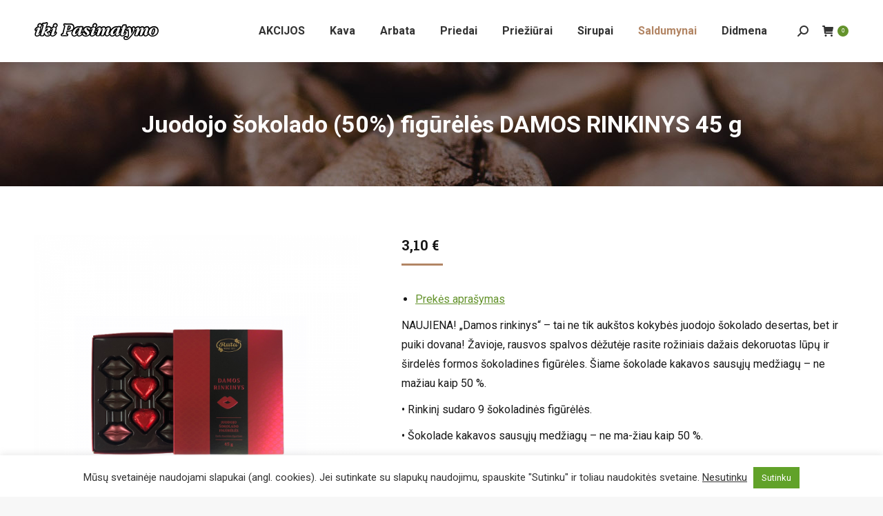

--- FILE ---
content_type: text/html; charset=UTF-8
request_url: https://www.ikipasimatymo.lt/produktai/juodojo-sokolado-50-figureles-damos-rinkinys-45-g/
body_size: 25172
content:
<!DOCTYPE html>
<!--[if !(IE 6) | !(IE 7) | !(IE 8)  ]><!-->
<html lang="lt-LT" prefix="og: https://ogp.me/ns#" class="no-js">
<!--<![endif]-->
<head>
	<meta charset="UTF-8" />
				<meta name="viewport" content="width=device-width, initial-scale=1, maximum-scale=1, user-scalable=0"/>
			<meta name="theme-color" content="#b28564"/>	<link rel="profile" href="https://gmpg.org/xfn/11" />
		<style>img:is([sizes="auto" i], [sizes^="auto," i]) { contain-intrinsic-size: 3000px 1500px }</style>
	<!-- Google tag (gtag.js) consent mode dataLayer added by Site Kit -->
<script id="google_gtagjs-js-consent-mode-data-layer">
window.dataLayer = window.dataLayer || [];function gtag(){dataLayer.push(arguments);}
gtag('consent', 'default', {"ad_personalization":"denied","ad_storage":"denied","ad_user_data":"denied","analytics_storage":"denied","functionality_storage":"denied","security_storage":"denied","personalization_storage":"denied","region":["AT","BE","BG","CH","CY","CZ","DE","DK","EE","ES","FI","FR","GB","GR","HR","HU","IE","IS","IT","LI","LT","LU","LV","MT","NL","NO","PL","PT","RO","SE","SI","SK"],"wait_for_update":500});
window._googlesitekitConsentCategoryMap = {"statistics":["analytics_storage"],"marketing":["ad_storage","ad_user_data","ad_personalization"],"functional":["functionality_storage","security_storage"],"preferences":["personalization_storage"]};
window._googlesitekitConsents = {"ad_personalization":"denied","ad_storage":"denied","ad_user_data":"denied","analytics_storage":"denied","functionality_storage":"denied","security_storage":"denied","personalization_storage":"denied","region":["AT","BE","BG","CH","CY","CZ","DE","DK","EE","ES","FI","FR","GB","GR","HR","HU","IE","IS","IT","LI","LT","LU","LV","MT","NL","NO","PL","PT","RO","SE","SI","SK"],"wait_for_update":500};
</script>
<!-- End Google tag (gtag.js) consent mode dataLayer added by Site Kit -->

<!-- Search Engine Optimization by Rank Math - https://rankmath.com/ -->
<title>Juodojo šokolado (50%) figūrėlės DAMOS RINKINYS 45 g - Iki pasimatymo</title>
<meta name="description" content="Prekės aprašymas NAUJIENA! „Damos rinkinys“ – tai ne tik aukštos kokybės juodojo šokolado desertas, bet ir puiki dovana! Žavioje, rausvos spalvos dėžutėje rasite rožiniais dažais dekoruotas lūpų ir širdelės formos šokoladines figūrėles. Šiame šokolade kakavos sausųjų medžiagų – ne mažiau kaip 50 %. • Rinkinį sudaro 9 šokoladinės figūrėlės. • Šokolade kakavos sausųjų medžiagų – ne ma-žiau kaip 50 %. • Puiki dovana tikrai Damai ir ne tik! Sudedamosios dalys: šokoladas (cukrus, kakavos masė, kakavos sviestas, emulsikliai (sojų lecitinas, poliglicerolio poliricinoleatas), kvapioji medžiaga vanilinas), dažiklis e172. šokolade kakavos sausųjų medžiagų - ne mažiau kaip 50%. daug skaidulinių medžiagų. Alergenai: soja. gali būti pieno pėdsakų. 100g maistinė vertė: Energinė vertė: 2201 kJ/526 kcal Riebalai: 31.3 g --Iš kurių: sočiųjų riebalų rūgščių: 18.7 g Angliavandeniai: 51.7 g --Iš kurių: cukrų: 49.1 g Baltymai: 4.9 g Druska: 0.01 g Šokolado laikymo sąlygos: laikyti sausoje vėsioje vietoje (nuo +15 iki +21 ˚C temperatūroje, esant santykiniam oro drėgnumui – ne daugiau kaip 75 proc.). Prekės negali būti laikomos tiesioginiuose saulės spinduliuose apšviestoje vietoje bei kartu su aštrų kvapą skleidžiančiais produktais."/>
<meta name="robots" content="follow, index, max-snippet:-1, max-video-preview:-1, max-image-preview:large"/>
<link rel="canonical" href="https://www.ikipasimatymo.lt/produktai/juodojo-sokolado-50-figureles-damos-rinkinys-45-g/" />
<meta property="og:locale" content="lt_LT" />
<meta property="og:type" content="product" />
<meta property="og:title" content="Juodojo šokolado (50%) figūrėlės DAMOS RINKINYS 45 g - Iki pasimatymo" />
<meta property="og:description" content="Prekės aprašymas NAUJIENA! „Damos rinkinys“ – tai ne tik aukštos kokybės juodojo šokolado desertas, bet ir puiki dovana! Žavioje, rausvos spalvos dėžutėje rasite rožiniais dažais dekoruotas lūpų ir širdelės formos šokoladines figūrėles. Šiame šokolade kakavos sausųjų medžiagų – ne mažiau kaip 50 %. • Rinkinį sudaro 9 šokoladinės figūrėlės. • Šokolade kakavos sausųjų medžiagų – ne ma-žiau kaip 50 %. • Puiki dovana tikrai Damai ir ne tik! Sudedamosios dalys: šokoladas (cukrus, kakavos masė, kakavos sviestas, emulsikliai (sojų lecitinas, poliglicerolio poliricinoleatas), kvapioji medžiaga vanilinas), dažiklis e172. šokolade kakavos sausųjų medžiagų - ne mažiau kaip 50%. daug skaidulinių medžiagų. Alergenai: soja. gali būti pieno pėdsakų. 100g maistinė vertė: Energinė vertė: 2201 kJ/526 kcal Riebalai: 31.3 g --Iš kurių: sočiųjų riebalų rūgščių: 18.7 g Angliavandeniai: 51.7 g --Iš kurių: cukrų: 49.1 g Baltymai: 4.9 g Druska: 0.01 g Šokolado laikymo sąlygos: laikyti sausoje vėsioje vietoje (nuo +15 iki +21 ˚C temperatūroje, esant santykiniam oro drėgnumui – ne daugiau kaip 75 proc.). Prekės negali būti laikomos tiesioginiuose saulės spinduliuose apšviestoje vietoje bei kartu su aštrų kvapą skleidžiančiais produktais." />
<meta property="og:url" content="https://www.ikipasimatymo.lt/produktai/juodojo-sokolado-50-figureles-damos-rinkinys-45-g/" />
<meta property="og:updated_time" content="2025-11-01T09:50:35+02:00" />
<meta property="og:image" content="https://www.ikipasimatymo.lt/wp-content/uploads/2021/08/juodojo-sokolado-50-figureles-damos-rinkinys-45g-1.png" />
<meta property="og:image:secure_url" content="https://www.ikipasimatymo.lt/wp-content/uploads/2021/08/juodojo-sokolado-50-figureles-damos-rinkinys-45g-1.png" />
<meta property="og:image:width" content="700" />
<meta property="og:image:height" content="700" />
<meta property="og:image:alt" content="Juodojo šokolado (50%) figūrėlės DAMOS RINKINYS 45 g" />
<meta property="og:image:type" content="image/png" />
<meta property="product:price:amount" content="3.10" />
<meta property="product:price:currency" content="EUR" />
<meta property="product:availability" content="instock" />
<meta name="twitter:card" content="summary_large_image" />
<meta name="twitter:title" content="Juodojo šokolado (50%) figūrėlės DAMOS RINKINYS 45 g - Iki pasimatymo" />
<meta name="twitter:description" content="Prekės aprašymas NAUJIENA! „Damos rinkinys“ – tai ne tik aukštos kokybės juodojo šokolado desertas, bet ir puiki dovana! Žavioje, rausvos spalvos dėžutėje rasite rožiniais dažais dekoruotas lūpų ir širdelės formos šokoladines figūrėles. Šiame šokolade kakavos sausųjų medžiagų – ne mažiau kaip 50 %. • Rinkinį sudaro 9 šokoladinės figūrėlės. • Šokolade kakavos sausųjų medžiagų – ne ma-žiau kaip 50 %. • Puiki dovana tikrai Damai ir ne tik! Sudedamosios dalys: šokoladas (cukrus, kakavos masė, kakavos sviestas, emulsikliai (sojų lecitinas, poliglicerolio poliricinoleatas), kvapioji medžiaga vanilinas), dažiklis e172. šokolade kakavos sausųjų medžiagų - ne mažiau kaip 50%. daug skaidulinių medžiagų. Alergenai: soja. gali būti pieno pėdsakų. 100g maistinė vertė: Energinė vertė: 2201 kJ/526 kcal Riebalai: 31.3 g --Iš kurių: sočiųjų riebalų rūgščių: 18.7 g Angliavandeniai: 51.7 g --Iš kurių: cukrų: 49.1 g Baltymai: 4.9 g Druska: 0.01 g Šokolado laikymo sąlygos: laikyti sausoje vėsioje vietoje (nuo +15 iki +21 ˚C temperatūroje, esant santykiniam oro drėgnumui – ne daugiau kaip 75 proc.). Prekės negali būti laikomos tiesioginiuose saulės spinduliuose apšviestoje vietoje bei kartu su aštrų kvapą skleidžiančiais produktais." />
<meta name="twitter:image" content="https://www.ikipasimatymo.lt/wp-content/uploads/2021/08/juodojo-sokolado-50-figureles-damos-rinkinys-45g-1.png" />
<meta name="twitter:label1" content="Price" />
<meta name="twitter:data1" content="3,10&nbsp;&euro;" />
<meta name="twitter:label2" content="Availability" />
<meta name="twitter:data2" content="Turime" />
<script type="application/ld+json" class="rank-math-schema">{"@context":"https://schema.org","@graph":[{"@type":"Organization","@id":"https://www.ikipasimatymo.lt/#organization","name":"iki Pasimatymo","url":"https://www.ikipasimatymo.lt","logo":{"@type":"ImageObject","@id":"https://www.ikipasimatymo.lt/#logo","url":"https://www.ikipasimatymo.lt/wp-content/uploads/2021/05/logo.svg","contentUrl":"https://www.ikipasimatymo.lt/wp-content/uploads/2021/05/logo.svg","inLanguage":"lt-LT"}},{"@type":"WebSite","@id":"https://www.ikipasimatymo.lt/#website","url":"https://www.ikipasimatymo.lt","publisher":{"@id":"https://www.ikipasimatymo.lt/#organization"},"inLanguage":"lt-LT"},{"@type":"ImageObject","@id":"https://www.ikipasimatymo.lt/wp-content/uploads/2021/08/juodojo-sokolado-50-figureles-damos-rinkinys-45g-1.png","url":"https://www.ikipasimatymo.lt/wp-content/uploads/2021/08/juodojo-sokolado-50-figureles-damos-rinkinys-45g-1.png","width":"700","height":"700","inLanguage":"lt-LT"},{"@type":"BreadcrumbList","@id":"https://www.ikipasimatymo.lt/produktai/juodojo-sokolado-50-figureles-damos-rinkinys-45-g/#breadcrumb","itemListElement":[{"@type":"ListItem","position":"1","item":{"@id":"https://www.ikipasimatymo.lt","name":"Home"}},{"@type":"ListItem","position":"2","item":{"@id":"https://www.ikipasimatymo.lt/produktai/juodojo-sokolado-50-figureles-damos-rinkinys-45-g/","name":"Juodojo \u0161okolado (50%) fig\u016br\u0117l\u0117s DAMOS RINKINYS 45 g"}}]},{"@type":"ItemPage","@id":"https://www.ikipasimatymo.lt/produktai/juodojo-sokolado-50-figureles-damos-rinkinys-45-g/#webpage","url":"https://www.ikipasimatymo.lt/produktai/juodojo-sokolado-50-figureles-damos-rinkinys-45-g/","name":"Juodojo \u0161okolado (50%) fig\u016br\u0117l\u0117s DAMOS RINKINYS 45 g - Iki pasimatymo","datePublished":"2021-08-25T17:43:14+03:00","dateModified":"2025-11-01T09:50:35+02:00","isPartOf":{"@id":"https://www.ikipasimatymo.lt/#website"},"primaryImageOfPage":{"@id":"https://www.ikipasimatymo.lt/wp-content/uploads/2021/08/juodojo-sokolado-50-figureles-damos-rinkinys-45g-1.png"},"inLanguage":"lt-LT","breadcrumb":{"@id":"https://www.ikipasimatymo.lt/produktai/juodojo-sokolado-50-figureles-damos-rinkinys-45-g/#breadcrumb"}},{"@type":"Product","name":"Juodojo \u0161okolado (50%) fig\u016br\u0117l\u0117s DAMOS RINKINYS 45 g - Iki pasimatymo","description":"Prek\u0117s apra\u0161ymas NAUJIENA! \u201eDamos rinkinys\u201c \u2013 tai ne tik auk\u0161tos kokyb\u0117s juodojo \u0161okolado desertas, bet ir puiki dovana! \u017davioje, rausvos spalvos d\u0117\u017eut\u0117je rasite ro\u017einiais da\u017eais dekoruotas l\u016bp\u0173 ir \u0161irdel\u0117s formos \u0161okoladines fig\u016br\u0117les. \u0160iame \u0161okolade kakavos saus\u0173j\u0173 med\u017eiag\u0173 \u2013 ne ma\u017eiau kaip 50 %. \u2022 Rinkin\u012f sudaro 9 \u0161okoladin\u0117s fig\u016br\u0117l\u0117s. \u2022 \u0160okolade kakavos saus\u0173j\u0173 med\u017eiag\u0173 \u2013 ne ma-\u017eiau kaip 50 %. \u2022 Puiki dovana tikrai Damai ir ne tik! Sudedamosios dalys: \u0161okoladas (cukrus, kakavos mas\u0117, kakavos sviestas, emulsikliai (soj\u0173 lecitinas, poliglicerolio poliricinoleatas), kvapioji med\u017eiaga vanilinas), da\u017eiklis e172. \u0161okolade kakavos saus\u0173j\u0173 med\u017eiag\u0173 - ne ma\u017eiau kaip 50%. daug skaidulini\u0173 med\u017eiag\u0173. Alergenai: soja. gali b\u016bti pieno p\u0117dsak\u0173. 100g maistin\u0117 vert\u0117: Energin\u0117 vert\u0117: 2201 kJ/526 kcal Riebalai: 31.3 g --I\u0161 kuri\u0173: so\u010di\u0173j\u0173 riebal\u0173 r\u016bg\u0161\u010di\u0173: 18.7 g Angliavandeniai: 51.7 g --I\u0161 kuri\u0173: cukr\u0173: 49.1 g Baltymai: 4.9 g Druska: 0.01 g \u0160okolado laikymo s\u0105lygos: laikyti sausoje v\u0117sioje vietoje (nuo +15 iki +21 \u02daC temperat\u016broje, esant santykiniam oro dr\u0117gnumui \u2013 ne daugiau kaip 75 proc.). Prek\u0117s negali b\u016bti laikomos tiesioginiuose saul\u0117s spinduliuose ap\u0161viestoje vietoje bei kartu su a\u0161tr\u0173 kvap\u0105 skleid\u017eian\u010diais produktais.","sku":"477012320730","category":"\u0160okoladas &gt; Juodas \u0161okoladas","mainEntityOfPage":{"@id":"https://www.ikipasimatymo.lt/produktai/juodojo-sokolado-50-figureles-damos-rinkinys-45-g/#webpage"},"image":[{"@type":"ImageObject","url":"https://www.ikipasimatymo.lt/wp-content/uploads/2021/08/juodojo-sokolado-50-figureles-damos-rinkinys-45g-1.png","height":"700","width":"700"}],"offers":{"@type":"Offer","price":"3.10","priceCurrency":"EUR","priceValidUntil":"2026-12-31","availability":"https://schema.org/InStock","itemCondition":"NewCondition","url":"https://www.ikipasimatymo.lt/produktai/juodojo-sokolado-50-figureles-damos-rinkinys-45-g/","seller":{"@type":"Organization","@id":"https://www.ikipasimatymo.lt/","url":"https://www.ikipasimatymo.lt","logo":"https://www.ikipasimatymo.lt/wp-content/uploads/2021/05/logo.svg"},"priceSpecification":{"price":"3.10","priceCurrency":"EUR","valueAddedTaxIncluded":"true"}},"@id":"https://www.ikipasimatymo.lt/produktai/juodojo-sokolado-50-figureles-damos-rinkinys-45-g/#richSnippet"}]}</script>
<!-- /Rank Math WordPress SEO plugin -->

<link rel='dns-prefetch' href='//maps.googleapis.com' />
<link rel='dns-prefetch' href='//cdn.jsdelivr.net' />
<link rel='dns-prefetch' href='//client.crisp.chat' />
<link rel='dns-prefetch' href='//capi-automation.s3.us-east-2.amazonaws.com' />
<link rel='dns-prefetch' href='//www.googletagmanager.com' />
<link rel='dns-prefetch' href='//mypopups.com' />
<link rel='dns-prefetch' href='//fonts.googleapis.com' />
<link rel='dns-prefetch' href='//pagead2.googlesyndication.com' />
<link rel="alternate" type="application/rss+xml" title="Iki pasimatymo &raquo; Įrašų RSS srautas" href="https://www.ikipasimatymo.lt/feed/" />
<link rel="alternate" type="application/rss+xml" title="Iki pasimatymo &raquo; Komentarų RSS srautas" href="https://www.ikipasimatymo.lt/comments/feed/" />
<script>
window._wpemojiSettings = {"baseUrl":"https:\/\/s.w.org\/images\/core\/emoji\/16.0.1\/72x72\/","ext":".png","svgUrl":"https:\/\/s.w.org\/images\/core\/emoji\/16.0.1\/svg\/","svgExt":".svg","source":{"concatemoji":"https:\/\/www.ikipasimatymo.lt\/wp-includes\/js\/wp-emoji-release.min.js?ver=6.8.3"}};
/*! This file is auto-generated */
!function(s,n){var o,i,e;function c(e){try{var t={supportTests:e,timestamp:(new Date).valueOf()};sessionStorage.setItem(o,JSON.stringify(t))}catch(e){}}function p(e,t,n){e.clearRect(0,0,e.canvas.width,e.canvas.height),e.fillText(t,0,0);var t=new Uint32Array(e.getImageData(0,0,e.canvas.width,e.canvas.height).data),a=(e.clearRect(0,0,e.canvas.width,e.canvas.height),e.fillText(n,0,0),new Uint32Array(e.getImageData(0,0,e.canvas.width,e.canvas.height).data));return t.every(function(e,t){return e===a[t]})}function u(e,t){e.clearRect(0,0,e.canvas.width,e.canvas.height),e.fillText(t,0,0);for(var n=e.getImageData(16,16,1,1),a=0;a<n.data.length;a++)if(0!==n.data[a])return!1;return!0}function f(e,t,n,a){switch(t){case"flag":return n(e,"\ud83c\udff3\ufe0f\u200d\u26a7\ufe0f","\ud83c\udff3\ufe0f\u200b\u26a7\ufe0f")?!1:!n(e,"\ud83c\udde8\ud83c\uddf6","\ud83c\udde8\u200b\ud83c\uddf6")&&!n(e,"\ud83c\udff4\udb40\udc67\udb40\udc62\udb40\udc65\udb40\udc6e\udb40\udc67\udb40\udc7f","\ud83c\udff4\u200b\udb40\udc67\u200b\udb40\udc62\u200b\udb40\udc65\u200b\udb40\udc6e\u200b\udb40\udc67\u200b\udb40\udc7f");case"emoji":return!a(e,"\ud83e\udedf")}return!1}function g(e,t,n,a){var r="undefined"!=typeof WorkerGlobalScope&&self instanceof WorkerGlobalScope?new OffscreenCanvas(300,150):s.createElement("canvas"),o=r.getContext("2d",{willReadFrequently:!0}),i=(o.textBaseline="top",o.font="600 32px Arial",{});return e.forEach(function(e){i[e]=t(o,e,n,a)}),i}function t(e){var t=s.createElement("script");t.src=e,t.defer=!0,s.head.appendChild(t)}"undefined"!=typeof Promise&&(o="wpEmojiSettingsSupports",i=["flag","emoji"],n.supports={everything:!0,everythingExceptFlag:!0},e=new Promise(function(e){s.addEventListener("DOMContentLoaded",e,{once:!0})}),new Promise(function(t){var n=function(){try{var e=JSON.parse(sessionStorage.getItem(o));if("object"==typeof e&&"number"==typeof e.timestamp&&(new Date).valueOf()<e.timestamp+604800&&"object"==typeof e.supportTests)return e.supportTests}catch(e){}return null}();if(!n){if("undefined"!=typeof Worker&&"undefined"!=typeof OffscreenCanvas&&"undefined"!=typeof URL&&URL.createObjectURL&&"undefined"!=typeof Blob)try{var e="postMessage("+g.toString()+"("+[JSON.stringify(i),f.toString(),p.toString(),u.toString()].join(",")+"));",a=new Blob([e],{type:"text/javascript"}),r=new Worker(URL.createObjectURL(a),{name:"wpTestEmojiSupports"});return void(r.onmessage=function(e){c(n=e.data),r.terminate(),t(n)})}catch(e){}c(n=g(i,f,p,u))}t(n)}).then(function(e){for(var t in e)n.supports[t]=e[t],n.supports.everything=n.supports.everything&&n.supports[t],"flag"!==t&&(n.supports.everythingExceptFlag=n.supports.everythingExceptFlag&&n.supports[t]);n.supports.everythingExceptFlag=n.supports.everythingExceptFlag&&!n.supports.flag,n.DOMReady=!1,n.readyCallback=function(){n.DOMReady=!0}}).then(function(){return e}).then(function(){var e;n.supports.everything||(n.readyCallback(),(e=n.source||{}).concatemoji?t(e.concatemoji):e.wpemoji&&e.twemoji&&(t(e.twemoji),t(e.wpemoji)))}))}((window,document),window._wpemojiSettings);
</script>
<style id='wp-emoji-styles-inline-css'>

	img.wp-smiley, img.emoji {
		display: inline !important;
		border: none !important;
		box-shadow: none !important;
		height: 1em !important;
		width: 1em !important;
		margin: 0 0.07em !important;
		vertical-align: -0.1em !important;
		background: none !important;
		padding: 0 !important;
	}
</style>
<link rel='stylesheet' id='wp-block-library-css' href='https://www.ikipasimatymo.lt/wp-includes/css/dist/block-library/style.min.css?ver=6.8.3' media='all' />
<style id='wp-block-library-theme-inline-css'>
.wp-block-audio :where(figcaption){color:#555;font-size:13px;text-align:center}.is-dark-theme .wp-block-audio :where(figcaption){color:#ffffffa6}.wp-block-audio{margin:0 0 1em}.wp-block-code{border:1px solid #ccc;border-radius:4px;font-family:Menlo,Consolas,monaco,monospace;padding:.8em 1em}.wp-block-embed :where(figcaption){color:#555;font-size:13px;text-align:center}.is-dark-theme .wp-block-embed :where(figcaption){color:#ffffffa6}.wp-block-embed{margin:0 0 1em}.blocks-gallery-caption{color:#555;font-size:13px;text-align:center}.is-dark-theme .blocks-gallery-caption{color:#ffffffa6}:root :where(.wp-block-image figcaption){color:#555;font-size:13px;text-align:center}.is-dark-theme :root :where(.wp-block-image figcaption){color:#ffffffa6}.wp-block-image{margin:0 0 1em}.wp-block-pullquote{border-bottom:4px solid;border-top:4px solid;color:currentColor;margin-bottom:1.75em}.wp-block-pullquote cite,.wp-block-pullquote footer,.wp-block-pullquote__citation{color:currentColor;font-size:.8125em;font-style:normal;text-transform:uppercase}.wp-block-quote{border-left:.25em solid;margin:0 0 1.75em;padding-left:1em}.wp-block-quote cite,.wp-block-quote footer{color:currentColor;font-size:.8125em;font-style:normal;position:relative}.wp-block-quote:where(.has-text-align-right){border-left:none;border-right:.25em solid;padding-left:0;padding-right:1em}.wp-block-quote:where(.has-text-align-center){border:none;padding-left:0}.wp-block-quote.is-large,.wp-block-quote.is-style-large,.wp-block-quote:where(.is-style-plain){border:none}.wp-block-search .wp-block-search__label{font-weight:700}.wp-block-search__button{border:1px solid #ccc;padding:.375em .625em}:where(.wp-block-group.has-background){padding:1.25em 2.375em}.wp-block-separator.has-css-opacity{opacity:.4}.wp-block-separator{border:none;border-bottom:2px solid;margin-left:auto;margin-right:auto}.wp-block-separator.has-alpha-channel-opacity{opacity:1}.wp-block-separator:not(.is-style-wide):not(.is-style-dots){width:100px}.wp-block-separator.has-background:not(.is-style-dots){border-bottom:none;height:1px}.wp-block-separator.has-background:not(.is-style-wide):not(.is-style-dots){height:2px}.wp-block-table{margin:0 0 1em}.wp-block-table td,.wp-block-table th{word-break:normal}.wp-block-table :where(figcaption){color:#555;font-size:13px;text-align:center}.is-dark-theme .wp-block-table :where(figcaption){color:#ffffffa6}.wp-block-video :where(figcaption){color:#555;font-size:13px;text-align:center}.is-dark-theme .wp-block-video :where(figcaption){color:#ffffffa6}.wp-block-video{margin:0 0 1em}:root :where(.wp-block-template-part.has-background){margin-bottom:0;margin-top:0;padding:1.25em 2.375em}
</style>
<style id='classic-theme-styles-inline-css'>
/*! This file is auto-generated */
.wp-block-button__link{color:#fff;background-color:#32373c;border-radius:9999px;box-shadow:none;text-decoration:none;padding:calc(.667em + 2px) calc(1.333em + 2px);font-size:1.125em}.wp-block-file__button{background:#32373c;color:#fff;text-decoration:none}
</style>
<style id='global-styles-inline-css'>
:root{--wp--preset--aspect-ratio--square: 1;--wp--preset--aspect-ratio--4-3: 4/3;--wp--preset--aspect-ratio--3-4: 3/4;--wp--preset--aspect-ratio--3-2: 3/2;--wp--preset--aspect-ratio--2-3: 2/3;--wp--preset--aspect-ratio--16-9: 16/9;--wp--preset--aspect-ratio--9-16: 9/16;--wp--preset--color--black: #000000;--wp--preset--color--cyan-bluish-gray: #abb8c3;--wp--preset--color--white: #FFF;--wp--preset--color--pale-pink: #f78da7;--wp--preset--color--vivid-red: #cf2e2e;--wp--preset--color--luminous-vivid-orange: #ff6900;--wp--preset--color--luminous-vivid-amber: #fcb900;--wp--preset--color--light-green-cyan: #7bdcb5;--wp--preset--color--vivid-green-cyan: #00d084;--wp--preset--color--pale-cyan-blue: #8ed1fc;--wp--preset--color--vivid-cyan-blue: #0693e3;--wp--preset--color--vivid-purple: #9b51e0;--wp--preset--color--accent: #b28564;--wp--preset--color--dark-gray: #111;--wp--preset--color--light-gray: #767676;--wp--preset--gradient--vivid-cyan-blue-to-vivid-purple: linear-gradient(135deg,rgba(6,147,227,1) 0%,rgb(155,81,224) 100%);--wp--preset--gradient--light-green-cyan-to-vivid-green-cyan: linear-gradient(135deg,rgb(122,220,180) 0%,rgb(0,208,130) 100%);--wp--preset--gradient--luminous-vivid-amber-to-luminous-vivid-orange: linear-gradient(135deg,rgba(252,185,0,1) 0%,rgba(255,105,0,1) 100%);--wp--preset--gradient--luminous-vivid-orange-to-vivid-red: linear-gradient(135deg,rgba(255,105,0,1) 0%,rgb(207,46,46) 100%);--wp--preset--gradient--very-light-gray-to-cyan-bluish-gray: linear-gradient(135deg,rgb(238,238,238) 0%,rgb(169,184,195) 100%);--wp--preset--gradient--cool-to-warm-spectrum: linear-gradient(135deg,rgb(74,234,220) 0%,rgb(151,120,209) 20%,rgb(207,42,186) 40%,rgb(238,44,130) 60%,rgb(251,105,98) 80%,rgb(254,248,76) 100%);--wp--preset--gradient--blush-light-purple: linear-gradient(135deg,rgb(255,206,236) 0%,rgb(152,150,240) 100%);--wp--preset--gradient--blush-bordeaux: linear-gradient(135deg,rgb(254,205,165) 0%,rgb(254,45,45) 50%,rgb(107,0,62) 100%);--wp--preset--gradient--luminous-dusk: linear-gradient(135deg,rgb(255,203,112) 0%,rgb(199,81,192) 50%,rgb(65,88,208) 100%);--wp--preset--gradient--pale-ocean: linear-gradient(135deg,rgb(255,245,203) 0%,rgb(182,227,212) 50%,rgb(51,167,181) 100%);--wp--preset--gradient--electric-grass: linear-gradient(135deg,rgb(202,248,128) 0%,rgb(113,206,126) 100%);--wp--preset--gradient--midnight: linear-gradient(135deg,rgb(2,3,129) 0%,rgb(40,116,252) 100%);--wp--preset--font-size--small: 13px;--wp--preset--font-size--medium: 20px;--wp--preset--font-size--large: 36px;--wp--preset--font-size--x-large: 42px;--wp--preset--spacing--20: 0.44rem;--wp--preset--spacing--30: 0.67rem;--wp--preset--spacing--40: 1rem;--wp--preset--spacing--50: 1.5rem;--wp--preset--spacing--60: 2.25rem;--wp--preset--spacing--70: 3.38rem;--wp--preset--spacing--80: 5.06rem;--wp--preset--shadow--natural: 6px 6px 9px rgba(0, 0, 0, 0.2);--wp--preset--shadow--deep: 12px 12px 50px rgba(0, 0, 0, 0.4);--wp--preset--shadow--sharp: 6px 6px 0px rgba(0, 0, 0, 0.2);--wp--preset--shadow--outlined: 6px 6px 0px -3px rgba(255, 255, 255, 1), 6px 6px rgba(0, 0, 0, 1);--wp--preset--shadow--crisp: 6px 6px 0px rgba(0, 0, 0, 1);}:where(.is-layout-flex){gap: 0.5em;}:where(.is-layout-grid){gap: 0.5em;}body .is-layout-flex{display: flex;}.is-layout-flex{flex-wrap: wrap;align-items: center;}.is-layout-flex > :is(*, div){margin: 0;}body .is-layout-grid{display: grid;}.is-layout-grid > :is(*, div){margin: 0;}:where(.wp-block-columns.is-layout-flex){gap: 2em;}:where(.wp-block-columns.is-layout-grid){gap: 2em;}:where(.wp-block-post-template.is-layout-flex){gap: 1.25em;}:where(.wp-block-post-template.is-layout-grid){gap: 1.25em;}.has-black-color{color: var(--wp--preset--color--black) !important;}.has-cyan-bluish-gray-color{color: var(--wp--preset--color--cyan-bluish-gray) !important;}.has-white-color{color: var(--wp--preset--color--white) !important;}.has-pale-pink-color{color: var(--wp--preset--color--pale-pink) !important;}.has-vivid-red-color{color: var(--wp--preset--color--vivid-red) !important;}.has-luminous-vivid-orange-color{color: var(--wp--preset--color--luminous-vivid-orange) !important;}.has-luminous-vivid-amber-color{color: var(--wp--preset--color--luminous-vivid-amber) !important;}.has-light-green-cyan-color{color: var(--wp--preset--color--light-green-cyan) !important;}.has-vivid-green-cyan-color{color: var(--wp--preset--color--vivid-green-cyan) !important;}.has-pale-cyan-blue-color{color: var(--wp--preset--color--pale-cyan-blue) !important;}.has-vivid-cyan-blue-color{color: var(--wp--preset--color--vivid-cyan-blue) !important;}.has-vivid-purple-color{color: var(--wp--preset--color--vivid-purple) !important;}.has-black-background-color{background-color: var(--wp--preset--color--black) !important;}.has-cyan-bluish-gray-background-color{background-color: var(--wp--preset--color--cyan-bluish-gray) !important;}.has-white-background-color{background-color: var(--wp--preset--color--white) !important;}.has-pale-pink-background-color{background-color: var(--wp--preset--color--pale-pink) !important;}.has-vivid-red-background-color{background-color: var(--wp--preset--color--vivid-red) !important;}.has-luminous-vivid-orange-background-color{background-color: var(--wp--preset--color--luminous-vivid-orange) !important;}.has-luminous-vivid-amber-background-color{background-color: var(--wp--preset--color--luminous-vivid-amber) !important;}.has-light-green-cyan-background-color{background-color: var(--wp--preset--color--light-green-cyan) !important;}.has-vivid-green-cyan-background-color{background-color: var(--wp--preset--color--vivid-green-cyan) !important;}.has-pale-cyan-blue-background-color{background-color: var(--wp--preset--color--pale-cyan-blue) !important;}.has-vivid-cyan-blue-background-color{background-color: var(--wp--preset--color--vivid-cyan-blue) !important;}.has-vivid-purple-background-color{background-color: var(--wp--preset--color--vivid-purple) !important;}.has-black-border-color{border-color: var(--wp--preset--color--black) !important;}.has-cyan-bluish-gray-border-color{border-color: var(--wp--preset--color--cyan-bluish-gray) !important;}.has-white-border-color{border-color: var(--wp--preset--color--white) !important;}.has-pale-pink-border-color{border-color: var(--wp--preset--color--pale-pink) !important;}.has-vivid-red-border-color{border-color: var(--wp--preset--color--vivid-red) !important;}.has-luminous-vivid-orange-border-color{border-color: var(--wp--preset--color--luminous-vivid-orange) !important;}.has-luminous-vivid-amber-border-color{border-color: var(--wp--preset--color--luminous-vivid-amber) !important;}.has-light-green-cyan-border-color{border-color: var(--wp--preset--color--light-green-cyan) !important;}.has-vivid-green-cyan-border-color{border-color: var(--wp--preset--color--vivid-green-cyan) !important;}.has-pale-cyan-blue-border-color{border-color: var(--wp--preset--color--pale-cyan-blue) !important;}.has-vivid-cyan-blue-border-color{border-color: var(--wp--preset--color--vivid-cyan-blue) !important;}.has-vivid-purple-border-color{border-color: var(--wp--preset--color--vivid-purple) !important;}.has-vivid-cyan-blue-to-vivid-purple-gradient-background{background: var(--wp--preset--gradient--vivid-cyan-blue-to-vivid-purple) !important;}.has-light-green-cyan-to-vivid-green-cyan-gradient-background{background: var(--wp--preset--gradient--light-green-cyan-to-vivid-green-cyan) !important;}.has-luminous-vivid-amber-to-luminous-vivid-orange-gradient-background{background: var(--wp--preset--gradient--luminous-vivid-amber-to-luminous-vivid-orange) !important;}.has-luminous-vivid-orange-to-vivid-red-gradient-background{background: var(--wp--preset--gradient--luminous-vivid-orange-to-vivid-red) !important;}.has-very-light-gray-to-cyan-bluish-gray-gradient-background{background: var(--wp--preset--gradient--very-light-gray-to-cyan-bluish-gray) !important;}.has-cool-to-warm-spectrum-gradient-background{background: var(--wp--preset--gradient--cool-to-warm-spectrum) !important;}.has-blush-light-purple-gradient-background{background: var(--wp--preset--gradient--blush-light-purple) !important;}.has-blush-bordeaux-gradient-background{background: var(--wp--preset--gradient--blush-bordeaux) !important;}.has-luminous-dusk-gradient-background{background: var(--wp--preset--gradient--luminous-dusk) !important;}.has-pale-ocean-gradient-background{background: var(--wp--preset--gradient--pale-ocean) !important;}.has-electric-grass-gradient-background{background: var(--wp--preset--gradient--electric-grass) !important;}.has-midnight-gradient-background{background: var(--wp--preset--gradient--midnight) !important;}.has-small-font-size{font-size: var(--wp--preset--font-size--small) !important;}.has-medium-font-size{font-size: var(--wp--preset--font-size--medium) !important;}.has-large-font-size{font-size: var(--wp--preset--font-size--large) !important;}.has-x-large-font-size{font-size: var(--wp--preset--font-size--x-large) !important;}
:where(.wp-block-post-template.is-layout-flex){gap: 1.25em;}:where(.wp-block-post-template.is-layout-grid){gap: 1.25em;}
:where(.wp-block-columns.is-layout-flex){gap: 2em;}:where(.wp-block-columns.is-layout-grid){gap: 2em;}
:root :where(.wp-block-pullquote){font-size: 1.5em;line-height: 1.6;}
</style>
<link rel='stylesheet' id='contact-form-7-css' href='https://www.ikipasimatymo.lt/wp-content/plugins/contact-form-7/includes/css/styles.css?ver=6.1.3' media='all' />
<link rel='stylesheet' id='cookie-law-info-css' href='https://www.ikipasimatymo.lt/wp-content/plugins/cookie-law-info/legacy/public/css/cookie-law-info-public.css?ver=3.3.6' media='all' />
<link rel='stylesheet' id='cookie-law-info-gdpr-css' href='https://www.ikipasimatymo.lt/wp-content/plugins/cookie-law-info/legacy/public/css/cookie-law-info-gdpr.css?ver=3.3.6' media='all' />
<link rel='stylesheet' id='products-import-css' href='https://www.ikipasimatymo.lt/wp-content/plugins/products-import/public/css/products-import-public.css?ver=1.0.0' media='all' />
<link rel='stylesheet' id='woo-lithuaniapost-css' href='https://www.ikipasimatymo.lt/wp-content/plugins/woo-lithuaniapost-main/public/css/woo-lithuaniapost-public.css?ver=1.0.0' media='all' />
<link rel='stylesheet' id='woo-shipping-dpd-baltic-css' href='https://www.ikipasimatymo.lt/wp-content/plugins/woo-shipping-dpd-baltic/public/css/dpd-public.css?ver=1.2.88' media='all' />
<link rel='stylesheet' id='select2css-css' href='//cdn.jsdelivr.net/npm/select2@4.1.0-rc.0/dist/css/select2.min.css?ver=1.0' media='all' />
<link rel='stylesheet' id='photoswipe-css' href='https://www.ikipasimatymo.lt/wp-content/plugins/woocommerce/assets/css/photoswipe/photoswipe.min.css?ver=10.3.3' media='all' />
<link rel='stylesheet' id='photoswipe-default-skin-css' href='https://www.ikipasimatymo.lt/wp-content/plugins/woocommerce/assets/css/photoswipe/default-skin/default-skin.min.css?ver=10.3.3' media='all' />
<style id='woocommerce-inline-inline-css'>
.woocommerce form .form-row .required { visibility: visible; }
</style>
<link rel='stylesheet' id='montonio-style-css' href='https://www.ikipasimatymo.lt/wp-content/plugins/montonio-for-woocommerce/assets/css/montonio-style.css?ver=9.1.6' media='all' />
<link rel='stylesheet' id='grw-public-main-css-css' href='https://www.ikipasimatymo.lt/wp-content/plugins/widget-google-reviews/assets/css/public-main.css?ver=6.5' media='all' />
<link rel='stylesheet' id='brands-styles-css' href='https://www.ikipasimatymo.lt/wp-content/plugins/woocommerce/assets/css/brands.css?ver=10.3.3' media='all' />
<link rel='stylesheet' id='wur_content_css-css' href='https://www.ikipasimatymo.lt/wp-content/plugins/wp-ultimate-review/assets/public/css/content-page.css?ver=2.3.6' media='all' />
<link rel='stylesheet' id='dashicons-css' href='https://www.ikipasimatymo.lt/wp-includes/css/dashicons.min.css?ver=6.8.3' media='all' />
<link rel='stylesheet' id='the7-font-css' href='https://www.ikipasimatymo.lt/wp-content/themes/dt-the7/fonts/icomoon-the7-font/icomoon-the7-font.min.css?ver=12.10.0.1' media='all' />
<link rel='stylesheet' id='dt-web-fonts-css' href='https://fonts.googleapis.com/css?family=Roboto:400,500,600,700%7CRoboto+Slab:400,600,700' media='all' />
<link rel='stylesheet' id='dt-main-css' href='https://www.ikipasimatymo.lt/wp-content/themes/dt-the7/css/main.min.css?ver=12.10.0.1' media='all' />
<link rel='stylesheet' id='the7-custom-scrollbar-css' href='https://www.ikipasimatymo.lt/wp-content/themes/dt-the7/lib/custom-scrollbar/custom-scrollbar.min.css?ver=12.10.0.1' media='all' />
<link rel='stylesheet' id='the7-wpbakery-css' href='https://www.ikipasimatymo.lt/wp-content/themes/dt-the7/css/wpbakery.min.css?ver=12.10.0.1' media='all' />
<link rel='stylesheet' id='the7-css-vars-css' href='https://www.ikipasimatymo.lt/wp-content/uploads/the7-css/css-vars.css?ver=57250e61f146' media='all' />
<link rel='stylesheet' id='dt-custom-css' href='https://www.ikipasimatymo.lt/wp-content/uploads/the7-css/custom.css?ver=57250e61f146' media='all' />
<link rel='stylesheet' id='wc-dt-custom-css' href='https://www.ikipasimatymo.lt/wp-content/uploads/the7-css/compatibility/wc-dt-custom.css?ver=57250e61f146' media='all' />
<link rel='stylesheet' id='dt-media-css' href='https://www.ikipasimatymo.lt/wp-content/uploads/the7-css/media.css?ver=57250e61f146' media='all' />
<link rel='stylesheet' id='style-css' href='https://www.ikipasimatymo.lt/wp-content/themes/dt-the7-child/style.css?ver=12.10.0.1' media='all' />
<script src="https://www.ikipasimatymo.lt/wp-includes/js/jquery/jquery.min.js?ver=3.7.1" id="jquery-core-js"></script>
<script src="https://www.ikipasimatymo.lt/wp-includes/js/jquery/jquery-migrate.min.js?ver=3.4.1" id="jquery-migrate-js"></script>
<script id="cookie-law-info-js-extra">
var Cli_Data = {"nn_cookie_ids":[],"cookielist":[],"non_necessary_cookies":[],"ccpaEnabled":"","ccpaRegionBased":"","ccpaBarEnabled":"","strictlyEnabled":["necessary","obligatoire"],"ccpaType":"gdpr","js_blocking":"1","custom_integration":"","triggerDomRefresh":"","secure_cookies":""};
var cli_cookiebar_settings = {"animate_speed_hide":"500","animate_speed_show":"500","background":"#FFF","border":"#b1a6a6c2","border_on":"","button_1_button_colour":"#61a229","button_1_button_hover":"#4e8221","button_1_link_colour":"#fff","button_1_as_button":"1","button_1_new_win":"","button_2_button_colour":"#333","button_2_button_hover":"#292929","button_2_link_colour":"#444","button_2_as_button":"","button_2_hidebar":"","button_3_button_colour":"#dedfe0","button_3_button_hover":"#b2b2b3","button_3_link_colour":"#333333","button_3_as_button":"","button_3_new_win":"","button_4_button_colour":"#dedfe0","button_4_button_hover":"#b2b2b3","button_4_link_colour":"#333333","button_4_as_button":"1","button_7_button_colour":"#61a229","button_7_button_hover":"#4e8221","button_7_link_colour":"#fff","button_7_as_button":"1","button_7_new_win":"","font_family":"inherit","header_fix":"","notify_animate_hide":"1","notify_animate_show":"","notify_div_id":"#cookie-law-info-bar","notify_position_horizontal":"right","notify_position_vertical":"bottom","scroll_close":"","scroll_close_reload":"","accept_close_reload":"","reject_close_reload":"","showagain_tab":"","showagain_background":"#fff","showagain_border":"#000","showagain_div_id":"#cookie-law-info-again","showagain_x_position":"100px","text":"#333333","show_once_yn":"","show_once":"10000","logging_on":"","as_popup":"","popup_overlay":"1","bar_heading_text":"","cookie_bar_as":"banner","popup_showagain_position":"bottom-right","widget_position":"left"};
var log_object = {"ajax_url":"https:\/\/www.ikipasimatymo.lt\/wp-admin\/admin-ajax.php"};
</script>
<script src="https://www.ikipasimatymo.lt/wp-content/plugins/cookie-law-info/legacy/public/js/cookie-law-info-public.js?ver=3.3.6" id="cookie-law-info-js"></script>
<script src="https://www.ikipasimatymo.lt/wp-content/plugins/products-import/public/js/products-import-public.js?ver=1.0.0" id="products-import-js"></script>
<script id="woo-lithuaniapost-js-extra">
var woo_lithuaniapost = {"ajax_url":"https:\/\/www.ikipasimatymo.lt\/wp-admin\/admin-ajax.php"};
</script>
<script src="https://www.ikipasimatymo.lt/wp-content/plugins/woo-lithuaniapost-main/public/js/woo-lithuaniapost.js?ver=1.0.0" id="woo-lithuaniapost-js"></script>
<script id="woo-shipping-dpd-baltic-js-extra">
var dpd = {"fe_ajax_nonce":"62dc0d0d1f","ajax_url":"\/wp-admin\/admin-ajax.php"};
</script>
<script src="https://www.ikipasimatymo.lt/wp-content/plugins/woo-shipping-dpd-baltic/public/js/dpd-public.js?ver=1.2.88" id="woo-shipping-dpd-baltic-js"></script>
<script src="https://www.ikipasimatymo.lt/wp-content/plugins/woocommerce/assets/js/jquery-blockui/jquery.blockUI.min.js?ver=2.7.0-wc.10.3.3" id="wc-jquery-blockui-js" data-wp-strategy="defer"></script>
<script id="wc-add-to-cart-js-extra">
var wc_add_to_cart_params = {"ajax_url":"\/wp-admin\/admin-ajax.php","wc_ajax_url":"\/?wc-ajax=%%endpoint%%","i18n_view_cart":"View cart","cart_url":"https:\/\/www.ikipasimatymo.lt\/krepselis\/","is_cart":"","cart_redirect_after_add":"no"};
</script>
<script src="https://www.ikipasimatymo.lt/wp-content/plugins/woocommerce/assets/js/frontend/add-to-cart.min.js?ver=10.3.3" id="wc-add-to-cart-js" data-wp-strategy="defer"></script>
<script src="https://www.ikipasimatymo.lt/wp-content/plugins/woocommerce/assets/js/flexslider/jquery.flexslider.min.js?ver=2.7.2-wc.10.3.3" id="wc-flexslider-js" defer data-wp-strategy="defer"></script>
<script src="https://www.ikipasimatymo.lt/wp-content/plugins/woocommerce/assets/js/photoswipe/photoswipe.min.js?ver=4.1.1-wc.10.3.3" id="wc-photoswipe-js" defer data-wp-strategy="defer"></script>
<script src="https://www.ikipasimatymo.lt/wp-content/plugins/woocommerce/assets/js/photoswipe/photoswipe-ui-default.min.js?ver=4.1.1-wc.10.3.3" id="wc-photoswipe-ui-default-js" defer data-wp-strategy="defer"></script>
<script id="wc-single-product-js-extra">
var wc_single_product_params = {"i18n_required_rating_text":"Pasirinkite \u012fvertinim\u0105","i18n_rating_options":["1 i\u0161 5 \u017evaig\u017edu\u010di\u0173","2 i\u0161 5 \u017evaig\u017edu\u010di\u0173","3 i\u0161 5 \u017evaig\u017edu\u010di\u0173","4 i\u0161 5 \u017evaig\u017edu\u010di\u0173","5 i\u0161 5 \u017evaig\u017edu\u010di\u0173"],"i18n_product_gallery_trigger_text":"View full-screen image gallery","review_rating_required":"yes","flexslider":{"rtl":false,"animation":"slide","smoothHeight":true,"directionNav":false,"controlNav":"thumbnails","slideshow":false,"animationSpeed":500,"animationLoop":false,"allowOneSlide":false},"zoom_enabled":"","zoom_options":[],"photoswipe_enabled":"1","photoswipe_options":{"shareEl":false,"closeOnScroll":false,"history":false,"hideAnimationDuration":0,"showAnimationDuration":0},"flexslider_enabled":"1"};
</script>
<script src="https://www.ikipasimatymo.lt/wp-content/plugins/woocommerce/assets/js/frontend/single-product.min.js?ver=10.3.3" id="wc-single-product-js" defer data-wp-strategy="defer"></script>
<script src="https://www.ikipasimatymo.lt/wp-content/plugins/woocommerce/assets/js/js-cookie/js.cookie.min.js?ver=2.1.4-wc.10.3.3" id="wc-js-cookie-js" defer data-wp-strategy="defer"></script>
<script id="woocommerce-js-extra">
var woocommerce_params = {"ajax_url":"\/wp-admin\/admin-ajax.php","wc_ajax_url":"\/?wc-ajax=%%endpoint%%","i18n_password_show":"Rodyti slapta\u017eod\u012f","i18n_password_hide":"Sl\u0117pti slapta\u017eod\u012f"};
</script>
<script src="https://www.ikipasimatymo.lt/wp-content/plugins/woocommerce/assets/js/frontend/woocommerce.min.js?ver=10.3.3" id="woocommerce-js" defer data-wp-strategy="defer"></script>
<script src="https://www.ikipasimatymo.lt/wp-content/plugins/js_composer/assets/js/vendors/woocommerce-add-to-cart.js?ver=8.7.2" id="vc_woocommerce-add-to-cart-js-js"></script>
<script defer="defer" src="https://www.ikipasimatymo.lt/wp-content/plugins/widget-google-reviews/assets/js/public-main.js?ver=6.5" id="grw-public-main-js-js"></script>
<script src="https://www.ikipasimatymo.lt/wp-content/plugins/wp-ultimate-review/assets/public/script/content-page.js?ver=2.3.6" id="wur_review_content_script-js"></script>
<script id="dt-above-fold-js-extra">
var dtLocal = {"themeUrl":"https:\/\/www.ikipasimatymo.lt\/wp-content\/themes\/dt-the7","passText":"To view this protected post, enter the password below:","moreButtonText":{"loading":"Loading...","loadMore":"Load more"},"postID":"12284","ajaxurl":"https:\/\/www.ikipasimatymo.lt\/wp-admin\/admin-ajax.php","REST":{"baseUrl":"https:\/\/www.ikipasimatymo.lt\/wp-json\/the7\/v1","endpoints":{"sendMail":"\/send-mail"}},"contactMessages":{"required":"One or more fields have an error. Please check and try again.","terms":"Please accept the privacy policy.","fillTheCaptchaError":"Please, fill the captcha."},"captchaSiteKey":"","ajaxNonce":"e4ee13fa7a","pageData":"","themeSettings":{"smoothScroll":"off","lazyLoading":false,"desktopHeader":{"height":90},"ToggleCaptionEnabled":"disabled","ToggleCaption":"Navigation","floatingHeader":{"showAfter":94,"showMenu":true,"height":60,"logo":{"showLogo":true,"html":"<img class=\"\" src=\"https:\/\/www.ikipasimatymo.lt\/wp-content\/uploads\/2021\/05\/logo.svg\"  sizes=\"0px\" alt=\"Iki pasimatymo\" \/>","url":"https:\/\/www.ikipasimatymo.lt\/"}},"topLine":{"floatingTopLine":{"logo":{"showLogo":false,"html":""}}},"mobileHeader":{"firstSwitchPoint":992,"secondSwitchPoint":778,"firstSwitchPointHeight":60,"secondSwitchPointHeight":60,"mobileToggleCaptionEnabled":"disabled","mobileToggleCaption":"Menu"},"stickyMobileHeaderFirstSwitch":{"logo":{"html":"<img class=\"\" src=\"https:\/\/www.ikipasimatymo.lt\/wp-content\/uploads\/2021\/05\/logo.svg\"  sizes=\"0px\" alt=\"Iki pasimatymo\" \/>"}},"stickyMobileHeaderSecondSwitch":{"logo":{"html":"<img class=\"\" src=\"https:\/\/www.ikipasimatymo.lt\/wp-content\/uploads\/2021\/05\/logo.svg\"  sizes=\"0px\" alt=\"Iki pasimatymo\" \/>"}},"sidebar":{"switchPoint":992},"boxedWidth":"1280px"},"VCMobileScreenWidth":"768","wcCartFragmentHash":"b937710bf0996111aa30f89f166f591d"};
var dtShare = {"shareButtonText":{"facebook":"Share on Facebook","twitter":"Share on X","pinterest":"Pin it","linkedin":"Share on Linkedin","whatsapp":"Share on Whatsapp"},"overlayOpacity":"85"};
</script>
<script src="https://www.ikipasimatymo.lt/wp-content/themes/dt-the7/js/above-the-fold.min.js?ver=12.10.0.1" id="dt-above-fold-js"></script>
<script src="https://www.ikipasimatymo.lt/wp-content/themes/dt-the7/js/compatibility/woocommerce/woocommerce.min.js?ver=12.10.0.1" id="dt-woocommerce-js"></script>

<!-- Google tag (gtag.js) snippet added by Site Kit -->
<!-- Google Analytics snippet added by Site Kit -->
<script src="https://www.googletagmanager.com/gtag/js?id=GT-M397T46W" id="google_gtagjs-js" async></script>
<script id="google_gtagjs-js-after">
window.dataLayer = window.dataLayer || [];function gtag(){dataLayer.push(arguments);}
gtag("set","linker",{"domains":["www.ikipasimatymo.lt"]});
gtag("js", new Date());
gtag("set", "developer_id.dZTNiMT", true);
gtag("config", "GT-M397T46W", {"googlesitekit_post_type":"product"});
</script>
<script src="https://mypopups.com/api/embed/element?sub=b7afc2b2-77e8-11ee-bce9-309c23ce08f7-jtiqhnmqkm&amp;ver=1.2.8" id="wp_mypopups-rudens-js"></script>
<script></script><link rel="https://api.w.org/" href="https://www.ikipasimatymo.lt/wp-json/" /><link rel="alternate" title="JSON" type="application/json" href="https://www.ikipasimatymo.lt/wp-json/wp/v2/product/12284" /><link rel="EditURI" type="application/rsd+xml" title="RSD" href="https://www.ikipasimatymo.lt/xmlrpc.php?rsd" />
<meta name="generator" content="WordPress 6.8.3" />
<link rel='shortlink' href='https://www.ikipasimatymo.lt/?p=12284' />
<link rel="alternate" title="oEmbed (JSON)" type="application/json+oembed" href="https://www.ikipasimatymo.lt/wp-json/oembed/1.0/embed?url=https%3A%2F%2Fwww.ikipasimatymo.lt%2Fproduktai%2Fjuodojo-sokolado-50-figureles-damos-rinkinys-45-g%2F" />
<link rel="alternate" title="oEmbed (XML)" type="text/xml+oembed" href="https://www.ikipasimatymo.lt/wp-json/oembed/1.0/embed?url=https%3A%2F%2Fwww.ikipasimatymo.lt%2Fproduktai%2Fjuodojo-sokolado-50-figureles-damos-rinkinys-45-g%2F&#038;format=xml" />
<meta name="generator" content="Site Kit by Google 1.164.0" /><meta name="mpu-version" content="1.2.8" />	<script>

					        // jQuery(document).on( 'change', '.wc_payment_methods input[name="payment_method"]', function() {
				// 	jQuery('body').trigger('update_checkout');
				// });
					</script>
			<!-- Analytics by WP Statistics - https://wp-statistics.com -->
	<noscript><style>.woocommerce-product-gallery{ opacity: 1 !important; }</style></noscript>
	
<!-- Google AdSense meta tags added by Site Kit -->
<meta name="google-adsense-platform-account" content="ca-host-pub-2644536267352236">
<meta name="google-adsense-platform-domain" content="sitekit.withgoogle.com">
<!-- End Google AdSense meta tags added by Site Kit -->
			<script  type="text/javascript">
				!function(f,b,e,v,n,t,s){if(f.fbq)return;n=f.fbq=function(){n.callMethod?
					n.callMethod.apply(n,arguments):n.queue.push(arguments)};if(!f._fbq)f._fbq=n;
					n.push=n;n.loaded=!0;n.version='2.0';n.queue=[];t=b.createElement(e);t.async=!0;
					t.src=v;s=b.getElementsByTagName(e)[0];s.parentNode.insertBefore(t,s)}(window,
					document,'script','https://connect.facebook.net/en_US/fbevents.js');
			</script>
			<!-- WooCommerce Facebook Integration Begin -->
			<script  type="text/javascript">

				fbq('init', '801150558033233', {}, {
    "agent": "woocommerce_6-10.3.3-3.5.12"
});

				document.addEventListener( 'DOMContentLoaded', function() {
					// Insert placeholder for events injected when a product is added to the cart through AJAX.
					document.body.insertAdjacentHTML( 'beforeend', '<div class=\"wc-facebook-pixel-event-placeholder\"></div>' );
				}, false );

			</script>
			<!-- WooCommerce Facebook Integration End -->
			<meta name="generator" content="Powered by WPBakery Page Builder - drag and drop page builder for WordPress."/>

<!-- Google AdSense snippet added by Site Kit -->
<script async src="https://pagead2.googlesyndication.com/pagead/js/adsbygoogle.js?client=ca-pub-9748797679556333&amp;host=ca-host-pub-2644536267352236" crossorigin="anonymous"></script>

<!-- End Google AdSense snippet added by Site Kit -->
<link rel="icon" href="https://www.ikipasimatymo.lt/wp-content/uploads/2021/05/favicon.png" type="image/png" sizes="16x16"/><link rel="icon" href="https://www.ikipasimatymo.lt/wp-content/uploads/2021/05/favicon.png" type="image/png" sizes="32x32"/><noscript><style> .wpb_animate_when_almost_visible { opacity: 1; }</style></noscript><!-- Google Tag Manager -->
<script>
    (function(w, d, s, l, i) {
        w[l] = w[l] || [];
        w[l].push({
            'gtm.start':
            new Date().getTime(),
            event: 'gtm.js'
        });
        var f = d.getElementsByTagName(s)[0],
            j = d.createElement(s),
            dl = l != 'dataLayer' ? '&l=' + l : '';
        j.async = true;
        j.src =
        'https://www.googletagmanager.com/gtm.js?id=' + i + dl;
        f.parentNode.insertBefore(j, f);
    })(window, document, 'script', 'dataLayer', 'GTM-K9VZZXQ');

	
    </script>
<!-- End Google Tag Manager -->
<meta name="verify-paysera" content="9b281ff2283b461a89089dbd71b5bed9">


<style id='the7-custom-inline-css' type='text/css'>
.sub-nav .menu-item i.fa,
.sub-nav .menu-item i.fas,
.sub-nav .menu-item i.far,
.sub-nav .menu-item i.fab {
	text-align: center;
	width: 1.25em;
}

.woocom-project {
	border: 1px solid #f8f6f5;
	padding: 10px;
	-webkit-border-radius: 10px;
	-moz-border-radius: 10px;
	border-radius: 10px;
}

.post .entry-title a {
	font-weight: 600;
	font-size: 14px;
}

.white {
	color: #FFF;
}

.shopping-cart-wrap {
	display: none;
}


.cart-btn-below-img .woo-buttons a {
-webkit-border-radius: 10px;
-moz-border-radius: 10px;
border-radius: 10px;
padding: 10px 20px;
}

.woocommerce-cart-wrap .cart-collaterals, .wc-order-review, .wc-side-column, .bg-under-widget .sidebar-content .widget, .widget_price_filter .price_slider_amount .button, .round img, .woocommerce-tabs .shop_attributes {
	-webkit-border-radius: 10px;
-moz-border-radius: 10px;
border-radius: 10px;
}

.switcher-wrap .woocommerce-ordering select {
line-height: 1;
-webkit-border-radius: 10px;
-moz-border-radius: 10px;
border-radius: 10px;
}

.dt-products .onsale {
	font-size: 10px;
}

.dgwt-wcas-sf-wrapp input[type=search].dgwt-wcas-search-input {
width: 95%;
height: 34px;
font-size: 14px;
line-height: 100%;
padding: 10px 15px;
margin: 0;
background: #fff;
border: 1px solid #ddd;
border-radius: 3px;
-webkit-border-radius: 3px;
-webkit-appearance: none;
box-sizing: border-box;
}

/*.cart-btn-below-img .woo-buttons a {
	-webkit-border-radius: 10px;
-moz-border-radius: 10px;
border-radius: 10px;
	width: 50%;
}

input[type="submit"]:not([name="update_cart"]):not(.woocommerce-widget-layered-nav-dropdown__submit), .cart-btn-below-img .woo-buttons a:not(.elementor-button) {
	-webkit-border-radius: 10px;
-moz-border-radius: 10px;
border-radius: 10px;
	width: 20%;
}*/

.cart-btn-below-img .woo-buttons a:not(.elementor-button) {
		-webkit-border-radius: 10px;
-moz-border-radius: 10px;
border-radius: 10px;
}

input[type=text]:not(.elementor-field):not(.searchform-s), .content input[type="text"], .content .widget_search input[type="text"].searchform-s, .content input[type="search"], .content input[type="tel"], .content input[type="url"], .content input[type="email"], .content input[type="number"], .content input[type="date"], .content input[type="range"], .content input[type="password"], .content select, .content textarea, .product form.cart .button {
		-webkit-border-radius: 10px;
-moz-border-radius: 10px;
border-radius: 10px;

}

.product .quantity input[type='button'].minus.is-form, .woocommerce-cart-wrap .quantity input[type='button'].minus.is-form {
border-bottom-left-radius: 10px;
border-top-left-radius: 10px;
}

.product .quantity input[type='button'].plus.is-form, .woocommerce-cart-wrap .quantity input[type='button'].plus.is-form {
	border-bottom-right-radius: 10px;
border-top-right-radius: 10px;
}

.products-shortcode .onsale {
	font-size: 10px;
}

.wpcf7-list-item {
	margin-left: 0px;
}
.woocommerce-checkout-review-order-table .product-name, .content .woocommerce-checkout-review-order-table .product-total .amount {
	font-size: 12px;
}

.woocommerce-checkout-review-order .product-name {
line-height: 12px;
}

.pswp__caption, .product .woo-buttons-on-img .out-stock-label {
	display: none;
}

.woocom-project .entry-title {
min-height: 60px;
}

.mobile-false .iso-container .wf-cell {
   float: none;
}
/*.content .payment_methods li img {
	width: 100%;
	margin: 0;
}
@media(min-width: 769px) {
	.wc-kevin-banks-list {
		grid-template-columns: repeat(2, 1fr) !important;
		
	}
}*/


.show-mobile-header.overlay-open .dt-parent-menu-clickable {
	
	display:none!important;
	
}


</style>
</head>
<body id="the7-body" class="wp-singular product-template-default single single-product postid-12284 wp-embed-responsive wp-theme-dt-the7 wp-child-theme-dt-the7-child theme-dt-the7 woocommerce woocommerce-page woocommerce-no-js no-comments dt-responsive-on right-mobile-menu-close-icon ouside-menu-close-icon mobile-hamburger-close-bg-enable mobile-hamburger-close-bg-hover-enable  fade-medium-mobile-menu-close-icon fade-medium-menu-close-icon srcset-enabled btn-flat custom-btn-color custom-btn-hover-color phantom-sticky phantom-shadow-decoration phantom-main-logo-on sticky-mobile-header top-header first-switch-logo-left first-switch-menu-right second-switch-logo-left second-switch-menu-right right-mobile-menu layzr-loading-on popup-message-style the7-ver-12.10.0.1 hide-product-title wpb-js-composer js-comp-ver-8.7.2 vc_responsive">
<!-- The7 12.10.0.1 -->

<div id="page" >
	<a class="skip-link screen-reader-text" href="#content">Skip to content</a>

<div class="masthead inline-header right widgets full-height shadow-decoration shadow-mobile-header-decoration small-mobile-menu-icon dt-parent-menu-clickable show-sub-menu-on-hover" >

	<div class="top-bar full-width-line top-bar-empty top-bar-line-hide">
	<div class="top-bar-bg" ></div>
	<div class="mini-widgets left-widgets"></div><div class="mini-widgets right-widgets"></div></div>

	<header class="header-bar" role="banner">

		<div class="branding">
	<div id="site-title" class="assistive-text">Iki pasimatymo</div>
	<div id="site-description" class="assistive-text">Kavos produktai internetu / MONIN sirupai / Kavos aparatų nuoma</div>
	<a class="same-logo" href="https://www.ikipasimatymo.lt/"><img class="" src="https://www.ikipasimatymo.lt/wp-content/uploads/2021/05/logo.svg"  sizes="0px" alt="Iki pasimatymo" /></a></div>

		<ul id="primary-menu" class="main-nav outside-item-remove-margin"><li class="menu-item menu-item-type-post_type menu-item-object-page menu-item-31088 first depth-0"><a href='https://www.ikipasimatymo.lt/akcijos/' data-level='1'><span class="menu-item-text"><span class="menu-text">AKCIJOS</span></span></a></li> <li class="menu-item menu-item-type-taxonomy menu-item-object-product_cat menu-item-has-children menu-item-6649 has-children depth-0"><a href='https://www.ikipasimatymo.lt/prekes/kava/' data-level='1' aria-haspopup='true' aria-expanded='false'><span class="menu-item-text"><span class="menu-text">Kava</span></span></a><ul class="sub-nav hover-style-bg level-arrows-on" role="group"><li class="menu-item menu-item-type-taxonomy menu-item-object-product_cat menu-item-6656 first depth-1"><a href='https://www.ikipasimatymo.lt/prekes/kava/kavos-pupeles/' data-level='2'><span class="menu-item-text"><span class="menu-text">Kavos pupelės</span></span></a></li> <li class="menu-item menu-item-type-taxonomy menu-item-object-product_cat menu-item-6657 depth-1"><a href='https://www.ikipasimatymo.lt/prekes/kava/malta-kava/' data-level='2'><span class="menu-item-text"><span class="menu-text">Malta kava</span></span></a></li> <li class="menu-item menu-item-type-taxonomy menu-item-object-product_cat menu-item-6659 depth-1"><a href='https://www.ikipasimatymo.lt/prekes/kava/tirpi-kava/' data-level='2'><span class="menu-item-text"><span class="menu-text">Tirpi kava</span></span></a></li> <li class="menu-item menu-item-type-taxonomy menu-item-object-product_cat menu-item-6650 depth-1"><a href='https://www.ikipasimatymo.lt/prekes/kava/aromatizuota-kava/' data-level='2'><span class="menu-item-text"><span class="menu-text">Aromatizuota kava</span></span></a></li> <li class="menu-item menu-item-type-taxonomy menu-item-object-product_cat menu-item-6652 depth-1"><a href='https://www.ikipasimatymo.lt/prekes/kava/kava-be-kofeino/' data-level='2'><span class="menu-item-text"><span class="menu-text">Kava be kofeino</span></span></a></li> <li class="menu-item menu-item-type-taxonomy menu-item-object-product_cat menu-item-6653 depth-1"><a href='https://www.ikipasimatymo.lt/prekes/kava/kavos-kapsules/' data-level='2'><span class="menu-item-text"><span class="menu-text">Kavos kapsulės</span></span></a></li> <li class="menu-item menu-item-type-taxonomy menu-item-object-product_cat menu-item-6654 depth-1"><a href='https://www.ikipasimatymo.lt/prekes/kava/kavos-pagalveles/' data-level='2'><span class="menu-item-text"><span class="menu-text">Kavos pagalvėlės</span></span></a></li> <li class="menu-item menu-item-type-taxonomy menu-item-object-product_cat menu-item-22460 depth-1"><a href='https://www.ikipasimatymo.lt/prekes/kava/bekofeines-saknu-ir-giliu-kavos/' data-level='2'><span class="menu-item-text"><span class="menu-text">Bekofeinės šaknų ir gilių kavos</span></span></a></li> </ul></li> <li class="menu-item menu-item-type-taxonomy menu-item-object-product_cat menu-item-has-children menu-item-6660 has-children depth-0"><a href='https://www.ikipasimatymo.lt/prekes/arbata/' data-level='1' aria-haspopup='true' aria-expanded='false'><span class="menu-item-text"><span class="menu-text">Arbata</span></span></a><ul class="sub-nav hover-style-bg level-arrows-on" role="group"><li class="menu-item menu-item-type-taxonomy menu-item-object-product_cat menu-item-6661 first depth-1"><a href='https://www.ikipasimatymo.lt/prekes/arbata/arbata-dezutese/' data-level='2'><span class="menu-item-text"><span class="menu-text">Arbata dėžutėse</span></span></a></li> <li class="menu-item menu-item-type-taxonomy menu-item-object-product_cat menu-item-6662 depth-1"><a href='https://www.ikipasimatymo.lt/prekes/arbata/arbata-silkinese-piramidese/' data-level='2'><span class="menu-item-text"><span class="menu-text">Arbata šilkinėse piramidėse</span></span></a></li> <li class="menu-item menu-item-type-taxonomy menu-item-object-product_cat menu-item-6663 depth-1"><a href='https://www.ikipasimatymo.lt/prekes/arbata/arbatos-vokeliai/' data-level='2'><span class="menu-item-text"><span class="menu-text">Arbatos vokeliai</span></span></a></li> <li class="menu-item menu-item-type-taxonomy menu-item-object-product_tag menu-item-33038 depth-1"><a href='https://www.ikipasimatymo.lt/product-tag/lovare/' data-level='2'><span class="menu-item-text"><span class="menu-text">LOVARE</span></span></a></li> <li class="menu-item menu-item-type-taxonomy menu-item-object-product_cat menu-item-6664 depth-1"><a href='https://www.ikipasimatymo.lt/prekes/arbata/biri-arbata/' data-level='2'><span class="menu-item-text"><span class="menu-text">Biri arbata</span></span></a></li> <li class="menu-item menu-item-type-taxonomy menu-item-object-product_cat menu-item-25264 depth-1"><a href='https://www.ikipasimatymo.lt/prekes/arbata/matcha/' data-level='2'><span class="menu-item-text"><span class="menu-text">Matcha</span></span></a></li> </ul></li> <li class="menu-item menu-item-type-taxonomy menu-item-object-product_cat menu-item-has-children menu-item-6665 has-children depth-0"><a href='https://www.ikipasimatymo.lt/prekes/priedai/' data-level='1' aria-haspopup='true' aria-expanded='false'><span class="menu-item-text"><span class="menu-text">Priedai</span></span></a><ul class="sub-nav hover-style-bg level-arrows-on" role="group"><li class="menu-item menu-item-type-taxonomy menu-item-object-product_cat menu-item-6669 first depth-1"><a href='https://www.ikipasimatymo.lt/prekes/priedai/kavinukai/' data-level='2'><span class="menu-item-text"><span class="menu-text">Kavinukai</span></span></a></li> <li class="menu-item menu-item-type-taxonomy menu-item-object-product_cat menu-item-6668 depth-1"><a href='https://www.ikipasimatymo.lt/prekes/priedai/kavamales/' data-level='2'><span class="menu-item-text"><span class="menu-text">Kavamalės</span></span></a></li> <li class="menu-item menu-item-type-taxonomy menu-item-object-product_cat menu-item-6667 depth-1"><a href='https://www.ikipasimatymo.lt/prekes/priedai/indai/' data-level='2'><span class="menu-item-text"><span class="menu-text">Indai</span></span></a></li> <li class="menu-item menu-item-type-taxonomy menu-item-object-product_cat menu-item-6666 depth-1"><a href='https://www.ikipasimatymo.lt/prekes/priedai/baristos-reikmenys/' data-level='2'><span class="menu-item-text"><span class="menu-text">Baristos reikmenys</span></span></a></li> <li class="menu-item menu-item-type-taxonomy menu-item-object-product_cat menu-item-6671 depth-1"><a href='https://www.ikipasimatymo.lt/prekes/priedai/vienkartiniai-puodeliai-dangteliai-siaudeliai-ir-maisikliai/' data-level='2'><span class="menu-item-text"><span class="menu-text">Vienkartiniai puodeliai, dangteliai, šiaudeliai ir maišikliai</span></span></a></li> </ul></li> <li class="menu-item menu-item-type-taxonomy menu-item-object-product_cat menu-item-has-children menu-item-6678 has-children depth-0"><a href='https://www.ikipasimatymo.lt/prekes/prieziurai/' data-level='1' aria-haspopup='true' aria-expanded='false'><span class="menu-item-text"><span class="menu-text">Priežiūrai</span></span></a><ul class="sub-nav hover-style-bg level-arrows-on" role="group"><li class="menu-item menu-item-type-taxonomy menu-item-object-product_cat menu-item-6679 first depth-1"><a href='https://www.ikipasimatymo.lt/prekes/prieziurai/apsaugines-priemones/' data-level='2'><span class="menu-item-text"><span class="menu-text">Apsauginės priemonės</span></span></a></li> <li class="menu-item menu-item-type-taxonomy menu-item-object-product_cat menu-item-6680 depth-1"><a href='https://www.ikipasimatymo.lt/prekes/prieziurai/filtrai/' data-level='2'><span class="menu-item-text"><span class="menu-text">Filtrai</span></span></a></li> <li class="menu-item menu-item-type-taxonomy menu-item-object-product_cat menu-item-6682 depth-1"><a href='https://www.ikipasimatymo.lt/prekes/prieziurai/nukalkinimo-priemones/' data-level='2'><span class="menu-item-text"><span class="menu-text">Nukalkinimo priemonės</span></span></a></li> <li class="menu-item menu-item-type-taxonomy menu-item-object-product_cat menu-item-6683 depth-1"><a href='https://www.ikipasimatymo.lt/prekes/prieziurai/pieno-valymo-priemones/' data-level='2'><span class="menu-item-text"><span class="menu-text">Pieno valymo priemonės</span></span></a></li> <li class="menu-item menu-item-type-taxonomy menu-item-object-product_cat menu-item-6684 depth-1"><a href='https://www.ikipasimatymo.lt/prekes/prieziurai/valymo-tabletes/' data-level='2'><span class="menu-item-text"><span class="menu-text">Valymo tabletės</span></span></a></li> <li class="menu-item menu-item-type-taxonomy menu-item-object-product_cat menu-item-6681 depth-1"><a href='https://www.ikipasimatymo.lt/prekes/prieziurai/kita-prieziurai/' data-level='2'><span class="menu-item-text"><span class="menu-text">Kita</span></span></a></li> </ul></li> <li class="menu-item menu-item-type-taxonomy menu-item-object-product_cat menu-item-has-children menu-item-6685 has-children depth-0"><a href='https://www.ikipasimatymo.lt/prekes/sirupai/' data-level='1' aria-haspopup='true' aria-expanded='false'><span class="menu-item-text"><span class="menu-text">Sirupai</span></span></a><ul class="sub-nav hover-style-bg level-arrows-on" role="group"><li class="menu-item menu-item-type-taxonomy menu-item-object-product_cat menu-item-6687 first depth-1"><a href='https://www.ikipasimatymo.lt/prekes/sirupai/sirupai-monin/' data-level='2'><span class="menu-item-text"><span class="menu-text">MONIN Sirupai</span></span></a></li> <li class="menu-item menu-item-type-taxonomy menu-item-object-product_cat menu-item-32578 depth-1"><a href='https://www.ikipasimatymo.lt/prekes/sirupai/kokteiliu-mix/' data-level='2'><span class="menu-item-text"><span class="menu-text">Kokteilių mix</span></span></a></li> <li class="menu-item menu-item-type-taxonomy menu-item-object-product_cat menu-item-6686 depth-1"><a href='https://www.ikipasimatymo.lt/prekes/sirupai/padazai/' data-level='2'><span class="menu-item-text"><span class="menu-text">Padažai</span></span></a></li> <li class="menu-item menu-item-type-taxonomy menu-item-object-product_cat menu-item-6688 depth-1"><a href='https://www.ikipasimatymo.lt/prekes/sirupai/tyres/' data-level='2'><span class="menu-item-text"><span class="menu-text">Tyrės</span></span></a></li> </ul></li> <li class="menu-item menu-item-type-taxonomy menu-item-object-product_cat current-product-ancestor current-menu-parent current-product-parent menu-item-has-children menu-item-6689 act has-children depth-0"><a href='https://www.ikipasimatymo.lt/prekes/sokoladas/' data-level='1' aria-haspopup='true' aria-expanded='false'><span class="menu-item-text"><span class="menu-text">Saldumynai</span></span></a><ul class="sub-nav hover-style-bg level-arrows-on" role="group"><li class="menu-item menu-item-type-taxonomy menu-item-object-product_cat menu-item-6690 first depth-1"><a href='https://www.ikipasimatymo.lt/prekes/sokoladas/baltas-sokoladas/' data-level='2'><span class="menu-item-text"><span class="menu-text">Baltas šokoladas</span></span></a></li> <li class="menu-item menu-item-type-taxonomy menu-item-object-product_cat current-product-ancestor current-menu-parent current-product-parent menu-item-6692 act depth-1"><a href='https://www.ikipasimatymo.lt/prekes/sokoladas/juodas-sokoladas/' data-level='2'><span class="menu-item-text"><span class="menu-text">Juodas šokoladas</span></span></a></li> <li class="menu-item menu-item-type-taxonomy menu-item-object-product_cat menu-item-6694 depth-1"><a href='https://www.ikipasimatymo.lt/prekes/sokoladas/pieniskas-sokoladas/' data-level='2'><span class="menu-item-text"><span class="menu-text">Pieniškas šokoladas</span></span></a></li> <li class="menu-item menu-item-type-taxonomy menu-item-object-product_cat menu-item-6691 depth-1"><a href='https://www.ikipasimatymo.lt/prekes/sokoladas/draze/' data-level='2'><span class="menu-item-text"><span class="menu-text">Dražė</span></span></a></li> <li class="menu-item menu-item-type-taxonomy menu-item-object-product_cat menu-item-6695 depth-1"><a href='https://www.ikipasimatymo.lt/prekes/sokoladas/rinkiniai/' data-level='2'><span class="menu-item-text"><span class="menu-text">Rinkiniai</span></span></a></li> <li class="menu-item menu-item-type-taxonomy menu-item-object-product_cat menu-item-25266 depth-1"><a href='https://www.ikipasimatymo.lt/prekes/sokoladas/ruby-sokoladas/' data-level='2'><span class="menu-item-text"><span class="menu-text">Rūby šokoladas</span></span></a></li> <li class="menu-item menu-item-type-taxonomy menu-item-object-product_cat menu-item-6696 depth-1"><a href='https://www.ikipasimatymo.lt/prekes/sokoladas/saldainiu-dezutes/' data-level='2'><span class="menu-item-text"><span class="menu-text">Saldainių dėžutės</span></span></a></li> <li class="menu-item menu-item-type-taxonomy menu-item-object-product_cat menu-item-6693 depth-1"><a href='https://www.ikipasimatymo.lt/prekes/sokoladas/kita/' data-level='2'><span class="menu-item-text"><span class="menu-text">Kita</span></span></a></li> </ul></li> <li class="menu-item menu-item-type-taxonomy menu-item-object-product_cat menu-item-has-children menu-item-6698 last has-children depth-0"><a href='https://www.ikipasimatymo.lt/prekes/didmena/' data-level='1' aria-haspopup='true' aria-expanded='false'><span class="menu-item-text"><span class="menu-text">Didmena</span></span></a><ul class="sub-nav hover-style-bg level-arrows-on" role="group"><li class="menu-item menu-item-type-taxonomy menu-item-object-product_cat menu-item-6699 first depth-1"><a href='https://www.ikipasimatymo.lt/prekes/didmena/kava-didmena/' data-level='2'><span class="menu-item-text"><span class="menu-text">Kava didmena</span></span></a></li> <li class="menu-item menu-item-type-taxonomy menu-item-object-product_cat menu-item-6700 depth-1"><a href='https://www.ikipasimatymo.lt/prekes/didmena/saldainiu-didmena/' data-level='2'><span class="menu-item-text"><span class="menu-text">Saldainiai urmu</span></span></a></li> <li class="menu-item menu-item-type-taxonomy menu-item-object-product_cat menu-item-6701 depth-1"><a href='https://www.ikipasimatymo.lt/prekes/didmena/zaislai/' data-level='2'><span class="menu-item-text"><span class="menu-text">Žaislai</span></span></a></li> </ul></li> </ul>
		<div class="mini-widgets"><div class="mini-search show-on-desktop in-menu-first-switch in-menu-second-switch overlay-search custom-icon"><form class="searchform mini-widget-searchform" role="search" method="get" action="https://www.ikipasimatymo.lt/">

	<div class="screen-reader-text">Search:</div>

	
		<div class='overlay-search-wrap'>
			<input type="text" autofocus aria-label="Search" class="field searchform-s" name="s" value="" placeholder="Tekstas.." title="Search form"/>
			<a href="" class="search-icon"  aria-label="Search"><i class="the7-mw-icon-search-bold" aria-hidden="true"></i></a>
		</div>


		<a href="" class="submit text-disable"><i class=" mw-icon the7-mw-icon-search-bold"></i></a>

				<input type="submit" class="assistive-text searchsubmit" value="Go!"/>
</form>
</div><div class="show-on-desktop near-logo-first-switch near-logo-second-switch">
<div class="wc-shopping-cart shopping-cart text-disable round-counter-style" data-cart-hash="b937710bf0996111aa30f89f166f591d">

	<a class="wc-ico-cart text-disable round-counter-style" href="https://www.ikipasimatymo.lt/krepselis/"><i class="icomoon-the7-font-the7-cart-04"></i>&nbsp;<span class="counter custom-bg">0</span></a>

	<div class="shopping-cart-wrap">
		<div class="shopping-cart-inner">
			
						<p class="buttons top-position">
				<a href="https://www.ikipasimatymo.lt/krepselis/" class="button view-cart">View Cart</a><a href="https://www.ikipasimatymo.lt/atsiskaitymas/" class="button checkout">Checkout</a>			</p>

						<ul class="cart_list product_list_widget empty">
				<li>No products in the cart.</li>			</ul>
			<div class="shopping-cart-bottom" style="display: none">
				<p class="total">
					<strong>Subtotal:</strong> <span class="woocommerce-Price-amount amount"><bdi>0,00&nbsp;<span class="woocommerce-Price-currencySymbol">&euro;</span></bdi></span>				</p>
				<p class="buttons">
					<a href="https://www.ikipasimatymo.lt/krepselis/" class="button view-cart">View Cart</a><a href="https://www.ikipasimatymo.lt/atsiskaitymas/" class="button checkout">Checkout</a>				</p>
			</div>
					</div>
	</div>

</div>
</div></div>
	</header>

</div>
<div role="navigation" aria-label="Main Menu" class="dt-mobile-header mobile-menu-show-divider">
	<div class="dt-close-mobile-menu-icon" aria-label="Close" role="button" tabindex="0"><div class="close-line-wrap"><span class="close-line"></span><span class="close-line"></span><span class="close-line"></span></div></div>	<ul id="mobile-menu" class="mobile-main-nav">
		<li class="menu-item menu-item-type-post_type menu-item-object-page menu-item-31088 first depth-0"><a href='https://www.ikipasimatymo.lt/akcijos/' data-level='1'><span class="menu-item-text"><span class="menu-text">AKCIJOS</span></span></a></li> <li class="menu-item menu-item-type-taxonomy menu-item-object-product_cat menu-item-has-children menu-item-6649 has-children depth-0"><a href='https://www.ikipasimatymo.lt/prekes/kava/' data-level='1' aria-haspopup='true' aria-expanded='false'><span class="menu-item-text"><span class="menu-text">Kava</span></span></a><ul class="sub-nav hover-style-bg level-arrows-on" role="group"><li class="menu-item menu-item-type-taxonomy menu-item-object-product_cat menu-item-6656 first depth-1"><a href='https://www.ikipasimatymo.lt/prekes/kava/kavos-pupeles/' data-level='2'><span class="menu-item-text"><span class="menu-text">Kavos pupelės</span></span></a></li> <li class="menu-item menu-item-type-taxonomy menu-item-object-product_cat menu-item-6657 depth-1"><a href='https://www.ikipasimatymo.lt/prekes/kava/malta-kava/' data-level='2'><span class="menu-item-text"><span class="menu-text">Malta kava</span></span></a></li> <li class="menu-item menu-item-type-taxonomy menu-item-object-product_cat menu-item-6659 depth-1"><a href='https://www.ikipasimatymo.lt/prekes/kava/tirpi-kava/' data-level='2'><span class="menu-item-text"><span class="menu-text">Tirpi kava</span></span></a></li> <li class="menu-item menu-item-type-taxonomy menu-item-object-product_cat menu-item-6650 depth-1"><a href='https://www.ikipasimatymo.lt/prekes/kava/aromatizuota-kava/' data-level='2'><span class="menu-item-text"><span class="menu-text">Aromatizuota kava</span></span></a></li> <li class="menu-item menu-item-type-taxonomy menu-item-object-product_cat menu-item-6652 depth-1"><a href='https://www.ikipasimatymo.lt/prekes/kava/kava-be-kofeino/' data-level='2'><span class="menu-item-text"><span class="menu-text">Kava be kofeino</span></span></a></li> <li class="menu-item menu-item-type-taxonomy menu-item-object-product_cat menu-item-6653 depth-1"><a href='https://www.ikipasimatymo.lt/prekes/kava/kavos-kapsules/' data-level='2'><span class="menu-item-text"><span class="menu-text">Kavos kapsulės</span></span></a></li> <li class="menu-item menu-item-type-taxonomy menu-item-object-product_cat menu-item-6654 depth-1"><a href='https://www.ikipasimatymo.lt/prekes/kava/kavos-pagalveles/' data-level='2'><span class="menu-item-text"><span class="menu-text">Kavos pagalvėlės</span></span></a></li> <li class="menu-item menu-item-type-taxonomy menu-item-object-product_cat menu-item-22460 depth-1"><a href='https://www.ikipasimatymo.lt/prekes/kava/bekofeines-saknu-ir-giliu-kavos/' data-level='2'><span class="menu-item-text"><span class="menu-text">Bekofeinės šaknų ir gilių kavos</span></span></a></li> </ul></li> <li class="menu-item menu-item-type-taxonomy menu-item-object-product_cat menu-item-has-children menu-item-6660 has-children depth-0"><a href='https://www.ikipasimatymo.lt/prekes/arbata/' data-level='1' aria-haspopup='true' aria-expanded='false'><span class="menu-item-text"><span class="menu-text">Arbata</span></span></a><ul class="sub-nav hover-style-bg level-arrows-on" role="group"><li class="menu-item menu-item-type-taxonomy menu-item-object-product_cat menu-item-6661 first depth-1"><a href='https://www.ikipasimatymo.lt/prekes/arbata/arbata-dezutese/' data-level='2'><span class="menu-item-text"><span class="menu-text">Arbata dėžutėse</span></span></a></li> <li class="menu-item menu-item-type-taxonomy menu-item-object-product_cat menu-item-6662 depth-1"><a href='https://www.ikipasimatymo.lt/prekes/arbata/arbata-silkinese-piramidese/' data-level='2'><span class="menu-item-text"><span class="menu-text">Arbata šilkinėse piramidėse</span></span></a></li> <li class="menu-item menu-item-type-taxonomy menu-item-object-product_cat menu-item-6663 depth-1"><a href='https://www.ikipasimatymo.lt/prekes/arbata/arbatos-vokeliai/' data-level='2'><span class="menu-item-text"><span class="menu-text">Arbatos vokeliai</span></span></a></li> <li class="menu-item menu-item-type-taxonomy menu-item-object-product_tag menu-item-33038 depth-1"><a href='https://www.ikipasimatymo.lt/product-tag/lovare/' data-level='2'><span class="menu-item-text"><span class="menu-text">LOVARE</span></span></a></li> <li class="menu-item menu-item-type-taxonomy menu-item-object-product_cat menu-item-6664 depth-1"><a href='https://www.ikipasimatymo.lt/prekes/arbata/biri-arbata/' data-level='2'><span class="menu-item-text"><span class="menu-text">Biri arbata</span></span></a></li> <li class="menu-item menu-item-type-taxonomy menu-item-object-product_cat menu-item-25264 depth-1"><a href='https://www.ikipasimatymo.lt/prekes/arbata/matcha/' data-level='2'><span class="menu-item-text"><span class="menu-text">Matcha</span></span></a></li> </ul></li> <li class="menu-item menu-item-type-taxonomy menu-item-object-product_cat menu-item-has-children menu-item-6665 has-children depth-0"><a href='https://www.ikipasimatymo.lt/prekes/priedai/' data-level='1' aria-haspopup='true' aria-expanded='false'><span class="menu-item-text"><span class="menu-text">Priedai</span></span></a><ul class="sub-nav hover-style-bg level-arrows-on" role="group"><li class="menu-item menu-item-type-taxonomy menu-item-object-product_cat menu-item-6669 first depth-1"><a href='https://www.ikipasimatymo.lt/prekes/priedai/kavinukai/' data-level='2'><span class="menu-item-text"><span class="menu-text">Kavinukai</span></span></a></li> <li class="menu-item menu-item-type-taxonomy menu-item-object-product_cat menu-item-6668 depth-1"><a href='https://www.ikipasimatymo.lt/prekes/priedai/kavamales/' data-level='2'><span class="menu-item-text"><span class="menu-text">Kavamalės</span></span></a></li> <li class="menu-item menu-item-type-taxonomy menu-item-object-product_cat menu-item-6667 depth-1"><a href='https://www.ikipasimatymo.lt/prekes/priedai/indai/' data-level='2'><span class="menu-item-text"><span class="menu-text">Indai</span></span></a></li> <li class="menu-item menu-item-type-taxonomy menu-item-object-product_cat menu-item-6666 depth-1"><a href='https://www.ikipasimatymo.lt/prekes/priedai/baristos-reikmenys/' data-level='2'><span class="menu-item-text"><span class="menu-text">Baristos reikmenys</span></span></a></li> <li class="menu-item menu-item-type-taxonomy menu-item-object-product_cat menu-item-6671 depth-1"><a href='https://www.ikipasimatymo.lt/prekes/priedai/vienkartiniai-puodeliai-dangteliai-siaudeliai-ir-maisikliai/' data-level='2'><span class="menu-item-text"><span class="menu-text">Vienkartiniai puodeliai, dangteliai, šiaudeliai ir maišikliai</span></span></a></li> </ul></li> <li class="menu-item menu-item-type-taxonomy menu-item-object-product_cat menu-item-has-children menu-item-6678 has-children depth-0"><a href='https://www.ikipasimatymo.lt/prekes/prieziurai/' data-level='1' aria-haspopup='true' aria-expanded='false'><span class="menu-item-text"><span class="menu-text">Priežiūrai</span></span></a><ul class="sub-nav hover-style-bg level-arrows-on" role="group"><li class="menu-item menu-item-type-taxonomy menu-item-object-product_cat menu-item-6679 first depth-1"><a href='https://www.ikipasimatymo.lt/prekes/prieziurai/apsaugines-priemones/' data-level='2'><span class="menu-item-text"><span class="menu-text">Apsauginės priemonės</span></span></a></li> <li class="menu-item menu-item-type-taxonomy menu-item-object-product_cat menu-item-6680 depth-1"><a href='https://www.ikipasimatymo.lt/prekes/prieziurai/filtrai/' data-level='2'><span class="menu-item-text"><span class="menu-text">Filtrai</span></span></a></li> <li class="menu-item menu-item-type-taxonomy menu-item-object-product_cat menu-item-6682 depth-1"><a href='https://www.ikipasimatymo.lt/prekes/prieziurai/nukalkinimo-priemones/' data-level='2'><span class="menu-item-text"><span class="menu-text">Nukalkinimo priemonės</span></span></a></li> <li class="menu-item menu-item-type-taxonomy menu-item-object-product_cat menu-item-6683 depth-1"><a href='https://www.ikipasimatymo.lt/prekes/prieziurai/pieno-valymo-priemones/' data-level='2'><span class="menu-item-text"><span class="menu-text">Pieno valymo priemonės</span></span></a></li> <li class="menu-item menu-item-type-taxonomy menu-item-object-product_cat menu-item-6684 depth-1"><a href='https://www.ikipasimatymo.lt/prekes/prieziurai/valymo-tabletes/' data-level='2'><span class="menu-item-text"><span class="menu-text">Valymo tabletės</span></span></a></li> <li class="menu-item menu-item-type-taxonomy menu-item-object-product_cat menu-item-6681 depth-1"><a href='https://www.ikipasimatymo.lt/prekes/prieziurai/kita-prieziurai/' data-level='2'><span class="menu-item-text"><span class="menu-text">Kita</span></span></a></li> </ul></li> <li class="menu-item menu-item-type-taxonomy menu-item-object-product_cat menu-item-has-children menu-item-6685 has-children depth-0"><a href='https://www.ikipasimatymo.lt/prekes/sirupai/' data-level='1' aria-haspopup='true' aria-expanded='false'><span class="menu-item-text"><span class="menu-text">Sirupai</span></span></a><ul class="sub-nav hover-style-bg level-arrows-on" role="group"><li class="menu-item menu-item-type-taxonomy menu-item-object-product_cat menu-item-6687 first depth-1"><a href='https://www.ikipasimatymo.lt/prekes/sirupai/sirupai-monin/' data-level='2'><span class="menu-item-text"><span class="menu-text">MONIN Sirupai</span></span></a></li> <li class="menu-item menu-item-type-taxonomy menu-item-object-product_cat menu-item-32578 depth-1"><a href='https://www.ikipasimatymo.lt/prekes/sirupai/kokteiliu-mix/' data-level='2'><span class="menu-item-text"><span class="menu-text">Kokteilių mix</span></span></a></li> <li class="menu-item menu-item-type-taxonomy menu-item-object-product_cat menu-item-6686 depth-1"><a href='https://www.ikipasimatymo.lt/prekes/sirupai/padazai/' data-level='2'><span class="menu-item-text"><span class="menu-text">Padažai</span></span></a></li> <li class="menu-item menu-item-type-taxonomy menu-item-object-product_cat menu-item-6688 depth-1"><a href='https://www.ikipasimatymo.lt/prekes/sirupai/tyres/' data-level='2'><span class="menu-item-text"><span class="menu-text">Tyrės</span></span></a></li> </ul></li> <li class="menu-item menu-item-type-taxonomy menu-item-object-product_cat current-product-ancestor current-menu-parent current-product-parent menu-item-has-children menu-item-6689 act has-children depth-0"><a href='https://www.ikipasimatymo.lt/prekes/sokoladas/' data-level='1' aria-haspopup='true' aria-expanded='false'><span class="menu-item-text"><span class="menu-text">Saldumynai</span></span></a><ul class="sub-nav hover-style-bg level-arrows-on" role="group"><li class="menu-item menu-item-type-taxonomy menu-item-object-product_cat menu-item-6690 first depth-1"><a href='https://www.ikipasimatymo.lt/prekes/sokoladas/baltas-sokoladas/' data-level='2'><span class="menu-item-text"><span class="menu-text">Baltas šokoladas</span></span></a></li> <li class="menu-item menu-item-type-taxonomy menu-item-object-product_cat current-product-ancestor current-menu-parent current-product-parent menu-item-6692 act depth-1"><a href='https://www.ikipasimatymo.lt/prekes/sokoladas/juodas-sokoladas/' data-level='2'><span class="menu-item-text"><span class="menu-text">Juodas šokoladas</span></span></a></li> <li class="menu-item menu-item-type-taxonomy menu-item-object-product_cat menu-item-6694 depth-1"><a href='https://www.ikipasimatymo.lt/prekes/sokoladas/pieniskas-sokoladas/' data-level='2'><span class="menu-item-text"><span class="menu-text">Pieniškas šokoladas</span></span></a></li> <li class="menu-item menu-item-type-taxonomy menu-item-object-product_cat menu-item-6691 depth-1"><a href='https://www.ikipasimatymo.lt/prekes/sokoladas/draze/' data-level='2'><span class="menu-item-text"><span class="menu-text">Dražė</span></span></a></li> <li class="menu-item menu-item-type-taxonomy menu-item-object-product_cat menu-item-6695 depth-1"><a href='https://www.ikipasimatymo.lt/prekes/sokoladas/rinkiniai/' data-level='2'><span class="menu-item-text"><span class="menu-text">Rinkiniai</span></span></a></li> <li class="menu-item menu-item-type-taxonomy menu-item-object-product_cat menu-item-25266 depth-1"><a href='https://www.ikipasimatymo.lt/prekes/sokoladas/ruby-sokoladas/' data-level='2'><span class="menu-item-text"><span class="menu-text">Rūby šokoladas</span></span></a></li> <li class="menu-item menu-item-type-taxonomy menu-item-object-product_cat menu-item-6696 depth-1"><a href='https://www.ikipasimatymo.lt/prekes/sokoladas/saldainiu-dezutes/' data-level='2'><span class="menu-item-text"><span class="menu-text">Saldainių dėžutės</span></span></a></li> <li class="menu-item menu-item-type-taxonomy menu-item-object-product_cat menu-item-6693 depth-1"><a href='https://www.ikipasimatymo.lt/prekes/sokoladas/kita/' data-level='2'><span class="menu-item-text"><span class="menu-text">Kita</span></span></a></li> </ul></li> <li class="menu-item menu-item-type-taxonomy menu-item-object-product_cat menu-item-has-children menu-item-6698 last has-children depth-0"><a href='https://www.ikipasimatymo.lt/prekes/didmena/' data-level='1' aria-haspopup='true' aria-expanded='false'><span class="menu-item-text"><span class="menu-text">Didmena</span></span></a><ul class="sub-nav hover-style-bg level-arrows-on" role="group"><li class="menu-item menu-item-type-taxonomy menu-item-object-product_cat menu-item-6699 first depth-1"><a href='https://www.ikipasimatymo.lt/prekes/didmena/kava-didmena/' data-level='2'><span class="menu-item-text"><span class="menu-text">Kava didmena</span></span></a></li> <li class="menu-item menu-item-type-taxonomy menu-item-object-product_cat menu-item-6700 depth-1"><a href='https://www.ikipasimatymo.lt/prekes/didmena/saldainiu-didmena/' data-level='2'><span class="menu-item-text"><span class="menu-text">Saldainiai urmu</span></span></a></li> <li class="menu-item menu-item-type-taxonomy menu-item-object-product_cat menu-item-6701 depth-1"><a href='https://www.ikipasimatymo.lt/prekes/didmena/zaislai/' data-level='2'><span class="menu-item-text"><span class="menu-text">Žaislai</span></span></a></li> </ul></li> 	</ul>
	<div class='mobile-mini-widgets-in-menu'></div>
</div>

		<div class="page-title title-center solid-bg breadcrumbs-off page-title-responsive-enabled bg-img-enabled">
			<div class="wf-wrap">

				<div class="page-title-head hgroup"><h2 class="entry-title">Juodojo šokolado (50%) figūrėlės DAMOS RINKINYS 45 g</h2></div>			</div>
		</div>

		

<div id="main" class="sidebar-none sidebar-divider-off">

	
	<div class="main-gradient"></div>
	<div class="wf-wrap">
	<div class="wf-container-main">

	

			<!-- Content -->
		<div id="content" class="content" role="main">
	
					
			<div class="woocommerce-notices-wrapper"></div><div id="product-12284" class="description-off product type-product post-12284 status-publish first instock product_cat-juodas-sokoladas product_cat-sokoladas has-post-thumbnail taxable shipping-taxable purchasable product-type-simple">

	<div class="woocommerce-product-gallery woocommerce-product-gallery--with-images woocommerce-product-gallery--columns-4 images" data-columns="4" style="opacity: 0; transition: opacity .25s ease-in-out;">
	<div class="woocommerce-product-gallery__wrapper">
		<div data-thumb="https://www.ikipasimatymo.lt/wp-content/uploads/2021/08/juodojo-sokolado-50-figureles-damos-rinkinys-45g-1-200x200.png" data-thumb-alt="Juodojo šokolado (50%) figūrėlės DAMOS RINKINYS 45 g" data-thumb-srcset="https://www.ikipasimatymo.lt/wp-content/uploads/2021/08/juodojo-sokolado-50-figureles-damos-rinkinys-45g-1-200x200.png 200w, https://www.ikipasimatymo.lt/wp-content/uploads/2021/08/juodojo-sokolado-50-figureles-damos-rinkinys-45g-1-600x600.png 600w, https://www.ikipasimatymo.lt/wp-content/uploads/2021/08/juodojo-sokolado-50-figureles-damos-rinkinys-45g-1-64x64.png 64w, https://www.ikipasimatymo.lt/wp-content/uploads/2021/08/juodojo-sokolado-50-figureles-damos-rinkinys-45g-1-300x300.png 300w, https://www.ikipasimatymo.lt/wp-content/uploads/2021/08/juodojo-sokolado-50-figureles-damos-rinkinys-45g-1-150x150.png 150w, https://www.ikipasimatymo.lt/wp-content/uploads/2021/08/juodojo-sokolado-50-figureles-damos-rinkinys-45g-1.png 700w"  data-thumb-sizes="(max-width: 200px) 100vw, 200px" class="woocommerce-product-gallery__image"><a href="https://www.ikipasimatymo.lt/wp-content/uploads/2021/08/juodojo-sokolado-50-figureles-damos-rinkinys-45g-1.png"><img width="600" height="600" src="https://www.ikipasimatymo.lt/wp-content/uploads/2021/08/juodojo-sokolado-50-figureles-damos-rinkinys-45g-1-600x600.png" class="wp-post-image" alt="Juodojo šokolado (50%) figūrėlės DAMOS RINKINYS 45 g" data-caption="" data-src="https://www.ikipasimatymo.lt/wp-content/uploads/2021/08/juodojo-sokolado-50-figureles-damos-rinkinys-45g-1.png" data-large_image="https://www.ikipasimatymo.lt/wp-content/uploads/2021/08/juodojo-sokolado-50-figureles-damos-rinkinys-45g-1.png" data-large_image_width="700" data-large_image_height="700" decoding="async" fetchpriority="high" srcset="https://www.ikipasimatymo.lt/wp-content/uploads/2021/08/juodojo-sokolado-50-figureles-damos-rinkinys-45g-1-600x600.png 600w, https://www.ikipasimatymo.lt/wp-content/uploads/2021/08/juodojo-sokolado-50-figureles-damos-rinkinys-45g-1-200x200.png 200w, https://www.ikipasimatymo.lt/wp-content/uploads/2021/08/juodojo-sokolado-50-figureles-damos-rinkinys-45g-1-64x64.png 64w, https://www.ikipasimatymo.lt/wp-content/uploads/2021/08/juodojo-sokolado-50-figureles-damos-rinkinys-45g-1-300x300.png 300w, https://www.ikipasimatymo.lt/wp-content/uploads/2021/08/juodojo-sokolado-50-figureles-damos-rinkinys-45g-1-150x150.png 150w, https://www.ikipasimatymo.lt/wp-content/uploads/2021/08/juodojo-sokolado-50-figureles-damos-rinkinys-45g-1.png 700w" sizes="(max-width: 600px) 100vw, 600px" /></a></div>	</div>
</div>

	<div class="summary entry-summary">
		<h1 class="product_title entry-title">Juodojo šokolado (50%) figūrėlės DAMOS RINKINYS 45 g</h1>
<p class="price"><span class="woocommerce-Price-amount amount"><bdi>3,10&nbsp;<span class="woocommerce-Price-currencySymbol">&euro;</span></bdi></span></p>
<div class="woocommerce-product-details__short-description">
	<div>
<ul id="good_tabs_buttons" class="tabs_48 compare-tabs fs1 a0 c2 pl15">
<li class="active-tab fwb"><a class="current" href="https://www.e-ruta.lt/#description">Prekės aprašymas</a></li>
</ul>
<div class="clear"></div>
</div>
<div id="tab_description" class="tabs-description dnn fck pl15 pb15 pr15">
<p>NAUJIENA! „Damos rinkinys“ – tai ne tik aukštos kokybės juodojo šokolado desertas, bet ir puiki dovana! Žavioje, rausvos spalvos dėžutėje rasite rožiniais dažais dekoruotas lūpų ir širdelės formos šokoladines figūrėles. Šiame šokolade kakavos sausųjų medžiagų – ne mažiau kaip 50 %.</p>
<p>• Rinkinį sudaro 9 šokoladinės figūrėlės.</p>
<p>• Šokolade kakavos sausųjų medžiagų – ne ma-žiau kaip 50 %.</p>
<p>• Puiki dovana tikrai Damai ir ne tik!</p>
<p>Sudedamosios dalys: šokoladas (cukrus, kakavos masė, kakavos sviestas, emulsikliai (sojų lecitinas, poliglicerolio poliricinoleatas), kvapioji medžiaga vanilinas), dažiklis e172. šokolade kakavos sausųjų medžiagų &#8211; ne mažiau kaip 50%. daug skaidulinių medžiagų.</p>
<p>Alergenai: soja. gali būti pieno pėdsakų.</p>
<p>100g maistinė vertė:</p>
<ul>
<li>Energinė vertė: 2201 kJ/526 kcal</li>
<li>Riebalai: 31.3 g</li>
<li>&#8211;Iš kurių: sočiųjų riebalų rūgščių: 18.7 g</li>
<li>Angliavandeniai: 51.7 g</li>
<li>&#8211;Iš kurių: cukrų: 49.1 g</li>
<li>Baltymai: 4.9 g</li>
<li>Druska: 0.01 g</li>
</ul>
<p>Šokolado laikymo sąlygos: laikyti sausoje vėsioje vietoje (nuo +15 iki +21 ˚C temperatūroje, esant santykiniam oro drėgnumui – ne daugiau kaip 75 proc.). Prekės negali būti laikomos tiesioginiuose saulės spinduliuose apšviestoje vietoje bei kartu su aštrų kvapą skleidžiančiais produktais.</p>
</div>
</div>

<p class="stock in-stock">Turime</p>

	<form class="cart" action="https://www.ikipasimatymo.lt/produktai/juodojo-sokolado-50-figureles-damos-rinkinys-45-g/" method="post" enctype='multipart/form-data'>
		
		<div class="quantity buttons_added">
		<label class="screen-reader-text" for="quantity_6905bc3828613">produkto kiekis: Juodojo šokolado (50%) figūrėlės DAMOS RINKINYS 45 g</label>

	<button type="button" class="minus is-form"><svg xmlns="http://www.w3.org/2000/svg" viewBox="0 0 24 24" fill="currentColor"><path d="M5 11V13H19V11H5Z"></path></svg></button>
	<input
		type="number"
				id="quantity_6905bc3828613"
		class="input-text qty text"
		name="quantity"
		value="1"
		aria-label="Produkto kiekis"
				min="1"
					max="4"
							step="1"
			placeholder=""
			inputmode="numeric"
			autocomplete="off"
			/>

	<button type="button" class="plus is-form"><svg xmlns="http://www.w3.org/2000/svg" viewBox="0 0 24 24" fill="currentColor"><path d="M11 11V5H13V11H19V13H13V19H11V13H5V11H11Z"></path></svg></button>
	</div>

	<button type="submit" name="add-to-cart" value="12284" class="single_add_to_cart_button button alt">Į krepšelį</button>
		

			</form>

	
<div class="product_meta">

	


	<span class="posted_in">Kategorijos: <a href="https://www.ikipasimatymo.lt/prekes/sokoladas/juodas-sokoladas/" rel="tag">Juodas šokoladas</a>, <a href="https://www.ikipasimatymo.lt/prekes/sokoladas/" rel="tag">Šokoladas</a></span>
	
        <span class="sku_wrapper">Produkto kodas: <span class="sku">477012320730</span></span>

	
	
	
</div>
	</div>

	
	<section class="related products">

					<h2>Panašūs produktai</h2>
		
        <ul class="related-product cart-btn-below-img">

			
			                <li>
					                    <a class="product-thumbnail" href="https://www.ikipasimatymo.lt/produktai/sokoladas-su-stevija-18g/">
						<img width="200" height="200" src="https://www.ikipasimatymo.lt/wp-content/uploads/2021/08/stevija_0-200x200.jpg" class="attachment-woocommerce_thumbnail size-woocommerce_thumbnail" alt="Šokoladas su stevija 18g" decoding="async" srcset="https://www.ikipasimatymo.lt/wp-content/uploads/2021/08/stevija_0-200x200.jpg 200w, https://www.ikipasimatymo.lt/wp-content/uploads/2021/08/stevija_0-150x150.jpg 150w" sizes="(max-width: 200px) 100vw, 200px" />                    </a>
                    <div class="product-content">
                        <a class="product-title" href="https://www.ikipasimatymo.lt/produktai/sokoladas-su-stevija-18g/">
							Šokoladas su stevija 18g                        </a>

                        <span class="price"><span class="woocommerce-Price-amount amount"><bdi>0,95&nbsp;<span class="woocommerce-Price-currencySymbol">&euro;</span></bdi></span></span>

						                    </div>
                </li>

			                <li>
					                    <a class="product-thumbnail" href="https://www.ikipasimatymo.lt/produktai/draze-vysnios-su-sokoladu/">
						<img width="200" height="200" src="https://www.ikipasimatymo.lt/wp-content/uploads/2021/08/b295aa4a-f12e-40fc-ae4d-12dbb3227110-510x510-1-200x200.jpg" class="attachment-woocommerce_thumbnail size-woocommerce_thumbnail" alt="Rūta Vyšnios su juoduoju šokoladu (75 %), 100 g" decoding="async" srcset="https://www.ikipasimatymo.lt/wp-content/uploads/2021/08/b295aa4a-f12e-40fc-ae4d-12dbb3227110-510x510-1-200x200.jpg 200w, https://www.ikipasimatymo.lt/wp-content/uploads/2021/08/b295aa4a-f12e-40fc-ae4d-12dbb3227110-510x510-1-300x300.jpg 300w, https://www.ikipasimatymo.lt/wp-content/uploads/2021/08/b295aa4a-f12e-40fc-ae4d-12dbb3227110-510x510-1-150x150.jpg 150w, https://www.ikipasimatymo.lt/wp-content/uploads/2021/08/b295aa4a-f12e-40fc-ae4d-12dbb3227110-510x510-1.jpg 510w" sizes="(max-width: 200px) 100vw, 200px" />                    </a>
                    <div class="product-content">
                        <a class="product-title" href="https://www.ikipasimatymo.lt/produktai/draze-vysnios-su-sokoladu/">
							Rūta Vyšnios su juoduoju šokoladu (75 %), 100 g                        </a>

                        <span class="price"><span class="woocommerce-Price-amount amount"><bdi>4,10&nbsp;<span class="woocommerce-Price-currencySymbol">&euro;</span></bdi></span></span>

						                    </div>
                </li>

			                <li>
					                    <a class="product-thumbnail" href="https://www.ikipasimatymo.lt/produktai/sokoladas-lietuva/">
						<img width="200" height="200" src="https://www.ikipasimatymo.lt/wp-content/uploads/2021/08/m12_1-200x200.jpg" class="attachment-woocommerce_thumbnail size-woocommerce_thumbnail" alt="Šokoladas Lietuva" decoding="async" loading="lazy" srcset="https://www.ikipasimatymo.lt/wp-content/uploads/2021/08/m12_1-200x200.jpg 200w, https://www.ikipasimatymo.lt/wp-content/uploads/2021/08/m12_1-150x150.jpg 150w" sizes="auto, (max-width: 200px) 100vw, 200px" />                    </a>
                    <div class="product-content">
                        <a class="product-title" href="https://www.ikipasimatymo.lt/produktai/sokoladas-lietuva/">
							Šokoladas Lietuva                        </a>

                        <span class="price"><span class="woocommerce-Price-amount amount"><bdi>2,40&nbsp;<span class="woocommerce-Price-currencySymbol">&euro;</span></bdi></span></span>

						                    </div>
                </li>

			
        </ul>

	</section>

</div>


		
			</div>
	
	

			</div><!-- .wf-container -->
		</div><!-- .wf-wrap -->

	
	</div><!-- #main -->

	


	<!-- !Footer -->
	<footer id="footer" class="footer solid-bg"  role="contentinfo">

		
			<div class="wf-wrap">
				<div class="wf-container-footer">
					<div class="wf-container">
						<section id="text-2" class="widget widget_text wf-cell wf-1-4"><div class="widget-title">MES</div>			<div class="textwidget"><p>Prekiaujame visais kavos<br />
produktais ir jų priedais.</p>
</div>
		</section><section id="text-3" class="widget widget_text wf-cell wf-1-4"><div class="widget-title">SUSISIEKITE</div>			<div class="textwidget"><ul>
<li><a href="tel:+37065955650">+370 659 55650</a></li>
<li><a href="mailto:info@ikipasimatymo.lt">info@ikipasimatymo.lt</a></li>
<li>J.Basanavičiaus g. 68, Utena</li>
</ul>
</div>
		</section><section id="text-4" class="widget widget_text wf-cell wf-1-4"><div class="widget-title">SVARBU</div>			<div class="textwidget"><ul>
<li><a href="https://www.ikipasimatymo.lt/taisykles/">Taisyklės</a></li>
<li><a href="https://www.ikipasimatymo.lt/pirkimo-taisykles/">Pirkimo taisyklės</a></li>
<li><a href="https://www.ikipasimatymo.lt/pristatymas-ir-grazinimas/">Pristatymas, grąžinimas ir atsiskaitymas</a></li>
<li><a href="https://www.ikipasimatymo.lt/kontaktai/">Kontaktai</a></li>
</ul>
</div>
		</section><section id="block-2" class="widget widget_block widget_media_image wf-cell wf-1-4">
<figure class="wp-block-image size-full is-resized"><img loading="lazy" decoding="async" src="https://www.ikipasimatymo.lt/wp-content/uploads/2021/12/ff2800a6.jpeg" alt="" class="wp-image-15063" width="165" height="165" srcset="https://www.ikipasimatymo.lt/wp-content/uploads/2021/12/ff2800a6.jpeg 767w, https://www.ikipasimatymo.lt/wp-content/uploads/2021/12/ff2800a6-300x300.jpeg 300w, https://www.ikipasimatymo.lt/wp-content/uploads/2021/12/ff2800a6-150x150.jpeg 150w, https://www.ikipasimatymo.lt/wp-content/uploads/2021/12/ff2800a6-200x200.jpeg 200w, https://www.ikipasimatymo.lt/wp-content/uploads/2021/12/ff2800a6-600x600.jpeg 600w, https://www.ikipasimatymo.lt/wp-content/uploads/2021/12/ff2800a6-64x64.jpeg 64w" sizes="auto, (max-width: 165px) 100vw, 165px" /></figure>
</section>					</div><!-- .wf-container -->
				</div><!-- .wf-container-footer -->
			</div><!-- .wf-wrap -->

			
<!-- !Bottom-bar -->
<div id="bottom-bar" class="logo-center">
    <div class="wf-wrap">
        <div class="wf-container-bottom">

			
            <div class="wf-float-right">

				<div class="bottom-text-block"><p>UAB „Iki pasimatymo“ / <a href="https://www.ikipasimatymo.lt/slapuku-politika/">Slapukų politika</a></p>
</div>
            </div>

        </div><!-- .wf-container-bottom -->
    </div><!-- .wf-wrap -->
</div><!-- #bottom-bar -->
	</footer><!-- #footer -->

<a href="#" class="scroll-top"><svg version="1.1" xmlns="http://www.w3.org/2000/svg" xmlns:xlink="http://www.w3.org/1999/xlink" x="0px" y="0px"
	 viewBox="0 0 16 16" style="enable-background:new 0 0 16 16;" xml:space="preserve">
<path d="M11.7,6.3l-3-3C8.5,3.1,8.3,3,8,3c0,0,0,0,0,0C7.7,3,7.5,3.1,7.3,3.3l-3,3c-0.4,0.4-0.4,1,0,1.4c0.4,0.4,1,0.4,1.4,0L7,6.4
	V12c0,0.6,0.4,1,1,1s1-0.4,1-1V6.4l1.3,1.3c0.4,0.4,1,0.4,1.4,0C11.9,7.5,12,7.3,12,7S11.9,6.5,11.7,6.3z"/>
</svg><span class="screen-reader-text">Go to Top</span></a>

</div><!-- #page -->

<script type="speculationrules">
{"prefetch":[{"source":"document","where":{"and":[{"href_matches":"\/*"},{"not":{"href_matches":["\/wp-*.php","\/wp-admin\/*","\/wp-content\/uploads\/*","\/wp-content\/*","\/wp-content\/plugins\/*","\/wp-content\/themes\/dt-the7-child\/*","\/wp-content\/themes\/dt-the7\/*","\/*\\?(.+)"]}},{"not":{"selector_matches":"a[rel~=\"nofollow\"]"}},{"not":{"selector_matches":".no-prefetch, .no-prefetch a"}}]},"eagerness":"conservative"}]}
</script>
<!--googleoff: all--><div id="cookie-law-info-bar" data-nosnippet="true"><span>Mūsų svetainėje naudojami slapukai (angl. cookies). Jei sutinkate su slapukų naudojimu, spauskite "Sutinku" ir toliau naudokitės svetaine. <a role='button' id="cookie_action_close_header_reject" class="cookie_action_close_header_reject cli_action_button wt-cli-reject-btn" data-cli_action="reject">Nesutinku</a> <a id="wt-cli-accept-all-btn" role='button' data-cli_action="accept_all" class="wt-cli-element medium cli-plugin-button wt-cli-accept-all-btn cookie_action_close_header cli_action_button">Sutinku</a></span></div><div id="cookie-law-info-again" style="display:none" data-nosnippet="true"><span id="cookie_hdr_showagain">Manage consent</span></div><div class="cli-modal" data-nosnippet="true" id="cliSettingsPopup" tabindex="-1" role="dialog" aria-labelledby="cliSettingsPopup" aria-hidden="true">
  <div class="cli-modal-dialog" role="document">
	<div class="cli-modal-content cli-bar-popup">
		  <button type="button" class="cli-modal-close" id="cliModalClose">
			<svg class="" viewBox="0 0 24 24"><path d="M19 6.41l-1.41-1.41-5.59 5.59-5.59-5.59-1.41 1.41 5.59 5.59-5.59 5.59 1.41 1.41 5.59-5.59 5.59 5.59 1.41-1.41-5.59-5.59z"></path><path d="M0 0h24v24h-24z" fill="none"></path></svg>
			<span class="wt-cli-sr-only">Uždaryti</span>
		  </button>
		  <div class="cli-modal-body">
			<div class="cli-container-fluid cli-tab-container">
	<div class="cli-row">
		<div class="cli-col-12 cli-align-items-stretch cli-px-0">
			<div class="cli-privacy-overview">
				<h4>Privacy Overview</h4>				<div class="cli-privacy-content">
					<div class="cli-privacy-content-text">This website uses cookies to improve your experience while you navigate through the website. Out of these, the cookies that are categorized as necessary are stored on your browser as they are essential for the working of basic functionalities of the website. We also use third-party cookies that help us analyze and understand how you use this website. These cookies will be stored in your browser only with your consent. You also have the option to opt-out of these cookies. But opting out of some of these cookies may affect your browsing experience.</div>
				</div>
				<a class="cli-privacy-readmore" aria-label="Rodyti daugiau" role="button" data-readmore-text="Rodyti daugiau" data-readless-text="Rodyti mažiau"></a>			</div>
		</div>
		<div class="cli-col-12 cli-align-items-stretch cli-px-0 cli-tab-section-container">
												<div class="cli-tab-section">
						<div class="cli-tab-header">
							<a role="button" tabindex="0" class="cli-nav-link cli-settings-mobile" data-target="necessary" data-toggle="cli-toggle-tab">
								Necessary							</a>
															<div class="wt-cli-necessary-checkbox">
									<input type="checkbox" class="cli-user-preference-checkbox"  id="wt-cli-checkbox-necessary" data-id="checkbox-necessary" checked="checked"  />
									<label class="form-check-label" for="wt-cli-checkbox-necessary">Necessary</label>
								</div>
								<span class="cli-necessary-caption">Visada įjungta</span>
													</div>
						<div class="cli-tab-content">
							<div class="cli-tab-pane cli-fade" data-id="necessary">
								<div class="wt-cli-cookie-description">
									Necessary cookies are absolutely essential for the website to function properly. These cookies ensure basic functionalities and security features of the website, anonymously.
<table class="cookielawinfo-row-cat-table cookielawinfo-winter"><thead><tr><th class="cookielawinfo-column-1">Slapukas</th><th class="cookielawinfo-column-3">Trukmė</th><th class="cookielawinfo-column-4">Aprašymas</th></tr></thead><tbody><tr class="cookielawinfo-row"><td class="cookielawinfo-column-1">cookielawinfo-checkbox-analytics</td><td class="cookielawinfo-column-3">11 months</td><td class="cookielawinfo-column-4">This cookie is set by GDPR Cookie Consent plugin. The cookie is used to store the user consent for the cookies in the category "Analytics".</td></tr><tr class="cookielawinfo-row"><td class="cookielawinfo-column-1">cookielawinfo-checkbox-functional</td><td class="cookielawinfo-column-3">11 months</td><td class="cookielawinfo-column-4">The cookie is set by GDPR cookie consent to record the user consent for the cookies in the category "Functional".</td></tr><tr class="cookielawinfo-row"><td class="cookielawinfo-column-1">cookielawinfo-checkbox-necessary</td><td class="cookielawinfo-column-3">11 months</td><td class="cookielawinfo-column-4">This cookie is set by GDPR Cookie Consent plugin. The cookies is used to store the user consent for the cookies in the category "Necessary".</td></tr><tr class="cookielawinfo-row"><td class="cookielawinfo-column-1">cookielawinfo-checkbox-others</td><td class="cookielawinfo-column-3">11 months</td><td class="cookielawinfo-column-4">This cookie is set by GDPR Cookie Consent plugin. The cookie is used to store the user consent for the cookies in the category "Other.</td></tr><tr class="cookielawinfo-row"><td class="cookielawinfo-column-1">cookielawinfo-checkbox-performance</td><td class="cookielawinfo-column-3">11 months</td><td class="cookielawinfo-column-4">This cookie is set by GDPR Cookie Consent plugin. The cookie is used to store the user consent for the cookies in the category "Performance".</td></tr><tr class="cookielawinfo-row"><td class="cookielawinfo-column-1">viewed_cookie_policy</td><td class="cookielawinfo-column-3">11 months</td><td class="cookielawinfo-column-4">The cookie is set by the GDPR Cookie Consent plugin and is used to store whether or not user has consented to the use of cookies. It does not store any personal data.</td></tr></tbody></table>								</div>
							</div>
						</div>
					</div>
																	<div class="cli-tab-section">
						<div class="cli-tab-header">
							<a role="button" tabindex="0" class="cli-nav-link cli-settings-mobile" data-target="functional" data-toggle="cli-toggle-tab">
								Functional							</a>
															<div class="cli-switch">
									<input type="checkbox" id="wt-cli-checkbox-functional" class="cli-user-preference-checkbox"  data-id="checkbox-functional" />
									<label for="wt-cli-checkbox-functional" class="cli-slider" data-cli-enable="Įjungta" data-cli-disable="Išjungta"><span class="wt-cli-sr-only">Functional</span></label>
								</div>
													</div>
						<div class="cli-tab-content">
							<div class="cli-tab-pane cli-fade" data-id="functional">
								<div class="wt-cli-cookie-description">
									Functional cookies help to perform certain functionalities like sharing the content of the website on social media platforms, collect feedbacks, and other third-party features.
								</div>
							</div>
						</div>
					</div>
																	<div class="cli-tab-section">
						<div class="cli-tab-header">
							<a role="button" tabindex="0" class="cli-nav-link cli-settings-mobile" data-target="performance" data-toggle="cli-toggle-tab">
								Performance							</a>
															<div class="cli-switch">
									<input type="checkbox" id="wt-cli-checkbox-performance" class="cli-user-preference-checkbox"  data-id="checkbox-performance" />
									<label for="wt-cli-checkbox-performance" class="cli-slider" data-cli-enable="Įjungta" data-cli-disable="Išjungta"><span class="wt-cli-sr-only">Performance</span></label>
								</div>
													</div>
						<div class="cli-tab-content">
							<div class="cli-tab-pane cli-fade" data-id="performance">
								<div class="wt-cli-cookie-description">
									Performance cookies are used to understand and analyze the key performance indexes of the website which helps in delivering a better user experience for the visitors.
								</div>
							</div>
						</div>
					</div>
																	<div class="cli-tab-section">
						<div class="cli-tab-header">
							<a role="button" tabindex="0" class="cli-nav-link cli-settings-mobile" data-target="analytics" data-toggle="cli-toggle-tab">
								Analytics							</a>
															<div class="cli-switch">
									<input type="checkbox" id="wt-cli-checkbox-analytics" class="cli-user-preference-checkbox"  data-id="checkbox-analytics" />
									<label for="wt-cli-checkbox-analytics" class="cli-slider" data-cli-enable="Įjungta" data-cli-disable="Išjungta"><span class="wt-cli-sr-only">Analytics</span></label>
								</div>
													</div>
						<div class="cli-tab-content">
							<div class="cli-tab-pane cli-fade" data-id="analytics">
								<div class="wt-cli-cookie-description">
									Analytical cookies are used to understand how visitors interact with the website. These cookies help provide information on metrics the number of visitors, bounce rate, traffic source, etc.
								</div>
							</div>
						</div>
					</div>
																	<div class="cli-tab-section">
						<div class="cli-tab-header">
							<a role="button" tabindex="0" class="cli-nav-link cli-settings-mobile" data-target="advertisement" data-toggle="cli-toggle-tab">
								Advertisement							</a>
															<div class="cli-switch">
									<input type="checkbox" id="wt-cli-checkbox-advertisement" class="cli-user-preference-checkbox"  data-id="checkbox-advertisement" />
									<label for="wt-cli-checkbox-advertisement" class="cli-slider" data-cli-enable="Įjungta" data-cli-disable="Išjungta"><span class="wt-cli-sr-only">Advertisement</span></label>
								</div>
													</div>
						<div class="cli-tab-content">
							<div class="cli-tab-pane cli-fade" data-id="advertisement">
								<div class="wt-cli-cookie-description">
									Advertisement cookies are used to provide visitors with relevant ads and marketing campaigns. These cookies track visitors across websites and collect information to provide customized ads.
								</div>
							</div>
						</div>
					</div>
																	<div class="cli-tab-section">
						<div class="cli-tab-header">
							<a role="button" tabindex="0" class="cli-nav-link cli-settings-mobile" data-target="others" data-toggle="cli-toggle-tab">
								Others							</a>
															<div class="cli-switch">
									<input type="checkbox" id="wt-cli-checkbox-others" class="cli-user-preference-checkbox"  data-id="checkbox-others" />
									<label for="wt-cli-checkbox-others" class="cli-slider" data-cli-enable="Įjungta" data-cli-disable="Išjungta"><span class="wt-cli-sr-only">Others</span></label>
								</div>
													</div>
						<div class="cli-tab-content">
							<div class="cli-tab-pane cli-fade" data-id="others">
								<div class="wt-cli-cookie-description">
									Other uncategorized cookies are those that are being analyzed and have not been classified into a category as yet.
								</div>
							</div>
						</div>
					</div>
										</div>
	</div>
</div>
		  </div>
		  <div class="cli-modal-footer">
			<div class="wt-cli-element cli-container-fluid cli-tab-container">
				<div class="cli-row">
					<div class="cli-col-12 cli-align-items-stretch cli-px-0">
						<div class="cli-tab-footer wt-cli-privacy-overview-actions">
						
															<a id="wt-cli-privacy-save-btn" role="button" tabindex="0" data-cli-action="accept" class="wt-cli-privacy-btn cli_setting_save_button wt-cli-privacy-accept-btn cli-btn">IŠSAUGOTI IR SUTIKTI</a>
													</div>
												<div class="wt-cli-ckyes-footer-section">
							<div class="wt-cli-ckyes-brand-logo">Sukurta <a href="https://www.cookieyes.com/"><img src="https://www.ikipasimatymo.lt/wp-content/plugins/cookie-law-info/legacy/public/images/logo-cookieyes.svg" alt="CookieYes Logo"></a></div>
						</div>
						
					</div>
				</div>
			</div>
		</div>
	</div>
  </div>
</div>
<div class="cli-modal-backdrop cli-fade cli-settings-overlay"></div>
<div class="cli-modal-backdrop cli-fade cli-popupbar-overlay"></div>
<!--googleon: all-->			<!-- Facebook Pixel Code -->
			<noscript>
				<img
					height="1"
					width="1"
					style="display:none"
					alt="fbpx"
					src="https://www.facebook.com/tr?id=801150558033233&ev=PageView&noscript=1"
				/>
			</noscript>
			<!-- End Facebook Pixel Code -->
			
<div id="photoswipe-fullscreen-dialog" class="pswp" tabindex="-1" role="dialog" aria-modal="true" aria-hidden="true" aria-label="Full screen image">
	<div class="pswp__bg"></div>
	<div class="pswp__scroll-wrap">
		<div class="pswp__container">
			<div class="pswp__item"></div>
			<div class="pswp__item"></div>
			<div class="pswp__item"></div>
		</div>
		<div class="pswp__ui pswp__ui--hidden">
			<div class="pswp__top-bar">
				<div class="pswp__counter"></div>
				<button class="pswp__button pswp__button--zoom" aria-label="Priartinti / nutolinti"></button>
				<button class="pswp__button pswp__button--fs" aria-label="Įjungti per visą langą"></button>
				<button class="pswp__button pswp__button--share" aria-label="Dalintis"></button>
				<button class="pswp__button pswp__button--close" aria-label="Uždaryti (Esc)"></button>
				<div class="pswp__preloader">
					<div class="pswp__preloader__icn">
						<div class="pswp__preloader__cut">
							<div class="pswp__preloader__donut"></div>
						</div>
					</div>
				</div>
			</div>
			<div class="pswp__share-modal pswp__share-modal--hidden pswp__single-tap">
				<div class="pswp__share-tooltip"></div>
			</div>
			<button class="pswp__button pswp__button--arrow--left" aria-label="Buvęs (rodyklė į kairę)"></button>
			<button class="pswp__button pswp__button--arrow--right" aria-label="Sekantis (rodyklė į dešinę)"></button>
			<div class="pswp__caption">
				<div class="pswp__caption__center"></div>
			</div>
		</div>
	</div>
</div>
	<script>
		(function () {
			var c = document.body.className;
			c = c.replace(/woocommerce-no-js/, 'woocommerce-js');
			document.body.className = c;
		})();
	</script>
	<link rel='stylesheet' id='wc-blocks-style-css' href='https://www.ikipasimatymo.lt/wp-content/plugins/woocommerce/assets/client/blocks/wc-blocks.css?ver=wc-10.3.3' media='all' />
<link rel='stylesheet' id='cookie-law-info-table-css' href='https://www.ikipasimatymo.lt/wp-content/plugins/cookie-law-info/legacy/public/css/cookie-law-info-table.css?ver=3.3.6' media='all' />
<script src="https://www.ikipasimatymo.lt/wp-content/themes/dt-the7/js/main.min.js?ver=12.10.0.1" id="dt-main-js"></script>
<script src="https://www.ikipasimatymo.lt/wp-includes/js/dist/hooks.min.js?ver=4d63a3d491d11ffd8ac6" id="wp-hooks-js"></script>
<script src="https://www.ikipasimatymo.lt/wp-includes/js/dist/i18n.min.js?ver=5e580eb46a90c2b997e6" id="wp-i18n-js"></script>
<script id="wp-i18n-js-after">
wp.i18n.setLocaleData( { 'text direction\u0004ltr': [ 'ltr' ] } );
</script>
<script src="https://www.ikipasimatymo.lt/wp-content/plugins/contact-form-7/includes/swv/js/index.js?ver=6.1.3" id="swv-js"></script>
<script id="contact-form-7-js-before">
var wpcf7 = {
    "api": {
        "root": "https:\/\/www.ikipasimatymo.lt\/wp-json\/",
        "namespace": "contact-form-7\/v1"
    }
};
</script>
<script src="https://www.ikipasimatymo.lt/wp-content/plugins/contact-form-7/includes/js/index.js?ver=6.1.3" id="contact-form-7-js"></script>
<script id="dpd-gmaps-markerclusterer-js-extra">
var dpd = {"ajax_url":"\/wp-admin\/admin-ajax.php","wc_ajax_url":"\/?wc-ajax=%%endpoint%%","ajax_nonce":"d6c9d6e5fd","fe_ajax_nonce":"62dc0d0d1f","theme_uri":"https:\/\/www.ikipasimatymo.lt\/wp-content\/plugins\/woo-shipping-dpd-baltic\/public\/images\/","gmap_api_key":"AIzaSyAa1CQwtFqcj-5XBcyKhEkK8NKu7Md4Vbs"};
</script>
<script src="https://www.ikipasimatymo.lt/wp-content/plugins/woo-shipping-dpd-baltic/public/js/dpd-gmaps-markerclusterer-dist.js?ver=1.2.88" id="dpd-gmaps-markerclusterer-js"></script>
<script src="https://www.ikipasimatymo.lt/wp-content/plugins/woo-shipping-dpd-baltic/public/js/dpd-parcel.js?ver=1.2.88" id="dpd-parcel-js"></script>
<script src="https://maps.googleapis.com/maps/api/js?key=AIzaSyAa1CQwtFqcj-5XBcyKhEkK8NKu7Md4Vbs&amp;ver=1.2.88" id="google-maps-api-js"></script>
<script src="//cdn.jsdelivr.net/npm/select2@4.1.0-rc.0/dist/js/select2.min.js?ver=1.0" id="select2-js"></script>
<script id="awdr-main-js-extra">
var awdr_params = {"ajaxurl":"https:\/\/www.ikipasimatymo.lt\/wp-admin\/admin-ajax.php","nonce":"974d7dc153","enable_update_price_with_qty":"show_when_matched","refresh_order_review":"0","custom_target_simple_product":"","custom_target_variable_product":"","js_init_trigger":"","awdr_opacity_to_bulk_table":"","awdr_dynamic_bulk_table_status":"0","awdr_dynamic_bulk_table_off":"on","custom_simple_product_id_selector":"","custom_variable_product_id_selector":""};
</script>
<script src="https://www.ikipasimatymo.lt/wp-content/plugins/woo-discount-rules/v2/Assets/Js/site_main.js?ver=2.6.13" id="awdr-main-js"></script>
<script src="https://www.ikipasimatymo.lt/wp-content/plugins/woo-discount-rules/v2/Assets/Js/awdr-dynamic-price.js?ver=2.6.13" id="awdr-dynamic-price-js"></script>
<script id="crisp-js-before">
window.$crisp=[];
    if (!window.CRISP_RUNTIME_CONFIG) {
      window.CRISP_RUNTIME_CONFIG = {}
    }

    if (!window.CRISP_RUNTIME_CONFIG.locale) {
      window.CRISP_RUNTIME_CONFIG.locale = 'lt-lt'
    }

    CRISP_WEBSITE_ID = '4b962a84-bea7-4632-a84b-8f5ec94da354';
</script>
<script  async src="https://client.crisp.chat/l.js?ver=20251101" id="crisp-js"></script>
<script src="https://www.ikipasimatymo.lt/wp-content/plugins/google-site-kit/dist/assets/js/googlesitekit-consent-mode-bc2e26cfa69fcd4a8261.js" id="googlesitekit-consent-mode-js"></script>
<script src="https://www.ikipasimatymo.lt/wp-content/plugins/woocommerce/assets/js/sourcebuster/sourcebuster.min.js?ver=10.3.3" id="sourcebuster-js-js"></script>
<script id="wc-order-attribution-js-extra">
var wc_order_attribution = {"params":{"lifetime":1.0e-5,"session":30,"base64":false,"ajaxurl":"https:\/\/www.ikipasimatymo.lt\/wp-admin\/admin-ajax.php","prefix":"wc_order_attribution_","allowTracking":true},"fields":{"source_type":"current.typ","referrer":"current_add.rf","utm_campaign":"current.cmp","utm_source":"current.src","utm_medium":"current.mdm","utm_content":"current.cnt","utm_id":"current.id","utm_term":"current.trm","utm_source_platform":"current.plt","utm_creative_format":"current.fmt","utm_marketing_tactic":"current.tct","session_entry":"current_add.ep","session_start_time":"current_add.fd","session_pages":"session.pgs","session_count":"udata.vst","user_agent":"udata.uag"}};
</script>
<script src="https://www.ikipasimatymo.lt/wp-content/plugins/woocommerce/assets/js/frontend/order-attribution.min.js?ver=10.3.3" id="wc-order-attribution-js"></script>
<script src="https://capi-automation.s3.us-east-2.amazonaws.com/public/client_js/capiParamBuilder/clientParamBuilder.bundle.js" id="facebook-capi-param-builder-js"></script>
<script id="facebook-capi-param-builder-js-after">
if (typeof clientParamBuilder !== "undefined") {
					clientParamBuilder.processAndCollectAllParams(window.location.href);
				}
</script>
<script id="wp-consent-api-js-extra">
var consent_api = {"consent_type":"","waitfor_consent_hook":"","cookie_expiration":"30","cookie_prefix":"wp_consent"};
</script>
<script src="https://www.ikipasimatymo.lt/wp-content/plugins/wp-consent-api/assets/js/wp-consent-api.min.js?ver=1.0.8" id="wp-consent-api-js"></script>
<script id="wp-consent-api-integration-js-before">
window.wc_order_attribution.params.consentCategory = "marketing";
</script>
<script src="https://www.ikipasimatymo.lt/wp-content/plugins/woocommerce/assets/js/frontend/wp-consent-api-integration.min.js?ver=10.3.3" id="wp-consent-api-integration-js"></script>
<script src="https://www.ikipasimatymo.lt/wp-content/themes/dt-the7/js/legacy.min.js?ver=12.10.0.1" id="dt-legacy-js"></script>
<script src="https://www.ikipasimatymo.lt/wp-content/themes/dt-the7/lib/jquery-mousewheel/jquery-mousewheel.min.js?ver=12.10.0.1" id="jquery-mousewheel-js"></script>
<script src="https://www.ikipasimatymo.lt/wp-content/themes/dt-the7/lib/custom-scrollbar/custom-scrollbar.min.js?ver=12.10.0.1" id="the7-custom-scrollbar-js"></script>
<script></script><!-- WooCommerce JavaScript -->
<script type="text/javascript">
jQuery(function($) { /* WooCommerce Facebook Integration Event Tracking */
fbq('set', 'agent', 'woocommerce_6-10.3.3-3.5.12', '801150558033233');
fbq('track', 'ViewContent', {
    "source": "woocommerce_6",
    "version": "10.3.3",
    "pluginVersion": "3.5.12",
    "content_name": "Juodojo \u0161okolado (50%) fig\u016br\u0117l\u0117s DAMOS RINKINYS 45 g",
    "content_ids": "[\"477012320730_12284\"]",
    "content_type": "product",
    "contents": "[{\"id\":\"477012320730_12284\",\"quantity\":1}]",
    "content_category": "\u0160okoladas",
    "value": "3.10",
    "currency": "EUR"
}, {
    "eventID": "44aa9fdb-28dc-40a2-9785-1e8052f4a830"
});
/* WooCommerce Facebook Integration Event Tracking */
fbq('set', 'agent', 'woocommerce_6-10.3.3-3.5.12', '801150558033233');
fbq('track', 'PageView', {
    "source": "woocommerce_6",
    "version": "10.3.3",
    "pluginVersion": "3.5.12",
    "user_data": {}
}, {
    "eventID": "a3d9dfa1-2fba-4627-b88b-31731c14dfa7"
});


					jQuery( 'body' ).on( 'show_variation', function( event, variation ) {
						const step = 'undefined' !== typeof variation.step ? variation.step : 1;
						jQuery( 'form.variations_form' ).find( 'input[name=quantity]' ).prop( 'step', step ).val( variation.input_value );
					});
					
 });
</script>

<div class="pswp" tabindex="-1" role="dialog" aria-hidden="true">
	<div class="pswp__bg"></div>
	<div class="pswp__scroll-wrap">
		<div class="pswp__container">
			<div class="pswp__item"></div>
			<div class="pswp__item"></div>
			<div class="pswp__item"></div>
		</div>
		<div class="pswp__ui pswp__ui--hidden">
			<div class="pswp__top-bar">
				<div class="pswp__counter"></div>
				<button class="pswp__button pswp__button--close" title="Close (Esc)" aria-label="Close (Esc)"></button>
				<button class="pswp__button pswp__button--share" title="Share" aria-label="Share"></button>
				<button class="pswp__button pswp__button--fs" title="Toggle fullscreen" aria-label="Toggle fullscreen"></button>
				<button class="pswp__button pswp__button--zoom" title="Zoom in/out" aria-label="Zoom in/out"></button>
				<div class="pswp__preloader">
					<div class="pswp__preloader__icn">
						<div class="pswp__preloader__cut">
							<div class="pswp__preloader__donut"></div>
						</div>
					</div>
				</div>
			</div>
			<div class="pswp__share-modal pswp__share-modal--hidden pswp__single-tap">
				<div class="pswp__share-tooltip"></div> 
			</div>
			<button class="pswp__button pswp__button--arrow--left" title="Previous (arrow left)" aria-label="Previous (arrow left)">
			</button>
			<button class="pswp__button pswp__button--arrow--right" title="Next (arrow right)" aria-label="Next (arrow right)">
			</button>
			<div class="pswp__caption">
				<div class="pswp__caption__center"></div>
			</div>
		</div>
	</div>
</div>
</body>
</html>


--- FILE ---
content_type: text/html; charset=utf-8
request_url: https://www.google.com/recaptcha/api2/aframe
body_size: 222
content:
<!DOCTYPE HTML><html><head><meta http-equiv="content-type" content="text/html; charset=UTF-8"></head><body><script nonce="7w9t153EIdU-trUanDxeJQ">/** Anti-fraud and anti-abuse applications only. See google.com/recaptcha */ try{var clients={'sodar':'https://pagead2.googlesyndication.com/pagead/sodar?'};window.addEventListener("message",function(a){try{if(a.source===window.parent){var b=JSON.parse(a.data);var c=clients[b['id']];if(c){var d=document.createElement('img');d.src=c+b['params']+'&rc='+(localStorage.getItem("rc::a")?sessionStorage.getItem("rc::b"):"");window.document.body.appendChild(d);sessionStorage.setItem("rc::e",parseInt(sessionStorage.getItem("rc::e")||0)+1);localStorage.setItem("rc::h",'1761983550620');}}}catch(b){}});window.parent.postMessage("_grecaptcha_ready", "*");}catch(b){}</script></body></html>

--- FILE ---
content_type: text/css
request_url: https://www.ikipasimatymo.lt/wp-content/themes/dt-the7-child/style.css?ver=12.10.0.1
body_size: 689
content:
/*
Theme Name: the7dtchild
Author: Dream-Theme
Author URI: http://dream-theme.com/
Description: The7 is perfectly scalable, performance and SEO optimized, responsive, retina ready multipurpose WordPress theme. It will fit every site – big or small. From huge corporate portals to studio or personal sites – The7 will become a great foundation for your next project!
Version: 1.0.0
License: This WordPress theme is comprised of two parts: (1) The PHP code and integrated HTML are licensed under the GPL license as is WordPress itself.  You will find a copy of the license text in the same directory as this text file. Or you can read it here: http://wordpress.org/about/gpl/ (2) All other parts of the theme including, but not limited to the CSS code, images, and design are licensed according to the license purchased. Read about licensing details here: http://themeforest.net/licenses/regular_extended
Template: dt-the7
*/

.woocom-project img {
    max-height: 165px;
    min-height: 165px;
    width: auto;
}

.woocom-project .entry-title {
    line-height: 20px;
    min-height: 38px;
}

.tax-product_cat .products .woocom-project .entry-title {
    min-height: 60px;
}

.woo-buttons-on-img .alignnone {
/*     padding-bottom: 100% !important; */
	padding-bottom: 0!important;
    height: auto!important;
	display: flex!important;
    justify-content: center;
}
.woo-buttons-on-img .alignnone img {
		width: auto!important;
		object-fit: cover;
	}
@media(max-width: 768px) {
	
	
}


--- FILE ---
content_type: image/svg+xml
request_url: https://www.ikipasimatymo.lt/wp-content/uploads/2021/05/logo.svg
body_size: 8198
content:
<?xml version="1.0" encoding="utf-8"?>
<!-- Generator: Adobe Illustrator 22.1.0, SVG Export Plug-In . SVG Version: 6.00 Build 0)  -->
<svg version="1.1" id="Layer_1" xmlns="http://www.w3.org/2000/svg" xmlns:xlink="http://www.w3.org/1999/xlink" x="0px" y="0px"
	 width="180px" height="25.97px" viewBox="0 0 180 25.97" style="enable-background:new 0 0 180 25.97;" xml:space="preserve">
<style type="text/css">
	.st0{fill-rule:evenodd;clip-rule:evenodd;}
	.st1{fill-rule:evenodd;clip-rule:evenodd;fill:#FFFFFF;}
</style>
<path class="st0" d="M170.98,16.37c0.01,0.14,0.03,0.3,0.09,0.43c0.2-0.03,0.28-0.07,0.41-0.23c0.87-1.24,1.46-2.63,1.78-4.12
	c0.16-0.77,0.25-1.62,0.01-2.38c-0.22,0.09-0.47,0.44-0.59,0.62c-0.9,1.36-1.44,2.94-1.64,4.55C170.99,15.62,170.96,16,170.98,16.37
	 M49.43,9.54c0.24-0.06,0.48-0.13,0.68-0.28c0.64-0.48,1.01-1.94,0.81-2.67c-0.03-0.08-0.03-0.09-0.1-0.12
	c-0.3-0.12-0.68-0.1-1-0.08l-0.81,3.22C49.15,9.6,49.29,9.57,49.43,9.54z M61.06,13.77c-0.1,0.22-0.2,0.44-0.28,0.66
	c0.47-0.58,0.9-1.19,1.31-1.81c0.42-0.65,0.83-1.33,1.15-2.04c-0.31,0.29-0.58,0.63-0.84,0.97C61.88,12.24,61.43,12.99,61.06,13.77z
	 M116.08,13.77c-0.1,0.22-0.2,0.44-0.28,0.66c0.47-0.58,0.9-1.19,1.31-1.81c0.42-0.65,0.83-1.33,1.15-2.04
	c-0.31,0.29-0.58,0.63-0.84,0.97C116.91,12.24,116.45,12.99,116.08,13.77z M11.27,4.64l-1.7,3.07l-0.33,4.07l-0.63,1.7l0.43,0.14
	l2.59-8.8L11.27,4.64z M23.57,12.83l-0.92,0.85l0.77,0.82l0.59-1.58L23.57,12.83z M22.93,19.3c-0.38,0.42-0.86,0.75-1.35,1.02
	c-1.61,0.85-3.4,0.92-5.05,0.19c-0.84-0.38-1.63-1.12-2.14-1.88c-0.26,0.85-0.79,1.45-1.64,1.76c-0.98,0.28-2.07,0.18-3.06,0.14
	c-0.9-0.02-1.56-0.42-1.93-1.25l-0.01-0.05C7.23,19.64,6.7,20,6.11,20.3c-1.65,0.78-3.95,1.04-5.23-0.53
	c-1.19-1.66-0.34-3.7,0.25-5.4l0.54-1.46c-0.52-0.04-0.85-0.27-1.23-0.62L0.2,11.94L0,11.29c-0.06-1.14,0.6-2.08,1.34-2.87
	c0.88-0.92,1.9-1.73,3.1-2.17C4.37,6.05,4.3,5.86,4.25,5.66C3.93,4.19,4.79,2.62,6.1,1.95c1.4-0.81,3.26-0.69,4.36,0.57
	c0.22-0.73,0.63-1.24,1.38-1.53c0.33-0.11,0.63-0.16,0.98-0.16c0.92,0,1.87-0.01,2.77-0.25C16.29,0.29,16.89,0,17.66,0l0.38,0.05
	l0.47,0.2l0.39,0.32l0.25,0.36c0.22,0.52,0.29,0.93,0.23,1.48c-0.08,0.53-0.26,1.03-0.46,1.53l-0.97,2.31
	c1.02-0.46,2.14-0.64,3.25-0.51c1.3,0.18,2.51,0.85,3.15,2.03c0.74-0.65,1.51-1.19,2.44-1.53c-0.08-0.19-0.15-0.38-0.2-0.59
	c-0.32-1.47,0.54-3.04,1.85-3.71c0.67-0.39,1.37-0.54,2.14-0.51c1.45,0.11,2.62,1.07,2.95,2.5c0.03,0.13,0.05,0.25,0.06,0.38
	c0.15,1.42-0.54,2.6-1.68,3.4c0.5,1.37,0.1,2.7-0.31,4.02c-0.19,0.6-0.42,1.17-0.65,1.75c0.4,0.05,0.68,0.27,0.98,0.51l0.26,0.36
	c0.16,0.37,0.24,0.64,0.26,1.04v0.76c-0.13,0.26-0.26,0.52-0.41,0.78c-1.41,2.39-4.31,4.53-7.21,3.88L22.93,19.3z M80.56,12.62
	c-0.11,0.04-0.23,0.07-0.36,0.09c0.33,0.44,0.59,0.94,0.76,1.46l0.47-1.25C81.09,12.89,80.85,12.77,80.56,12.62z M88.84,12.25
	c-0.14,0.41-0.31,0.82-0.47,1.23c0.61,0.07,1.24,0.63,1.4,1.23l0.6-1.78c-0.47,0.03-0.84-0.14-1.22-0.38L88.84,12.25z M125.17,10.58
	l-0.92,2.9l0.22,0.01l0.85-2.87L125.17,10.58z M146.46,7.72c1.32-1.2,2.99-2.13,4.83-1.76c0.71,0.18,1.34,0.57,1.73,1.21
	c1.56-1.23,4.05-1.84,5.7-0.43c0.25,0.22,0.44,0.49,0.58,0.79c0.36-0.31,0.74-0.6,1.15-0.85c1.25-0.73,2.97-1.04,4.35-0.53
	c1.12,0.49,1.73,1.44,1.85,2.62c1.31-1.35,3.06-2.28,4.89-2.69c2.65-0.58,5.66,0.11,7.3,2.41c1.8,2.62,1.39,6.12-0.38,8.64
	c-1.11,1.56-2.61,2.67-4.41,3.32c-1.97,0.69-4.31,0.84-6.23-0.11c-0.99-0.51-1.83-1.19-2.43-2.14c-0.74,0.87-1.63,1.68-2.68,2.15
	c-1.69,0.71-3.78,0.5-4.75-1.25c-0.16-0.32-0.27-0.64-0.33-0.99c-0.19,0.58-0.44,1.15-0.83,1.63c-0.82,0.98-2.11,0.84-3.25,0.78
	c-1.14,0.22-2.38-0.47-2.54-1.68c-0.26,0.7-0.69,1.28-1.42,1.55c-0.8,0.25-1.69,0.17-2.5,0.15l-0.94-0.04
	c-0.93-0.19-1.52-0.81-1.68-1.73l-0.03-0.41c0.54-1.83,1.2-3.64,1.81-5.45c-0.13,0.01-0.28-0.01-0.41-0.03
	c-0.67,1.3-1.47,2.55-2.28,3.76c-1.27,1.87-2.63,3.67-4.14,5.36c-1.01,1.13-2.11,2.28-3.45,3c-1.5,0.79-3.23,1.28-4.89,0.68
	c-1.08-0.41-1.85-1.28-2.06-2.43c-0.19-1.36,0.59-2.6,1.81-3.18c1.36-0.56,2.73-0.13,3.71,0.9c0.6-0.65,0.79-1.62,0.9-2.46
	c0.2-1.79-0.02-3.66-0.22-5.44l-0.05-0.35c-1.25,0.9-2.83-0.04-3-1.46l-0.68,2.2l1.12-0.01l0.8,1.19c0.24,0.87,0.06,1.69-0.53,2.38
	c-0.29,0.45-0.64,0.86-1,1.24c-1.27,1.32-3.02,2.59-4.93,2.57c-0.61-0.02-1.23-0.14-1.74-0.49c-0.57-0.34-1.02-0.85-1.29-1.46
	c-1.34,1.28-3.08,2.21-4.99,1.96c-0.94-0.17-1.8-0.7-2.2-1.6c-1.39,1.14-3.14,1.91-4.97,1.64c-1.27-0.23-2.2-1.01-2.78-2.14
	c-1.1,1.13-2.4,1.98-4.02,1.97c-1.03-0.02-1.93-0.35-2.6-1.18c-0.32-0.43-0.53-0.91-0.62-1.44c-0.19,0.58-0.44,1.15-0.83,1.63
	c-0.82,0.98-2.11,0.84-3.25,0.78c-1.14,0.22-2.38-0.47-2.54-1.68c-0.26,0.7-0.69,1.28-1.42,1.55c-0.8,0.25-1.69,0.17-2.5,0.15
	l-0.94-0.04c-0.93-0.19-1.52-0.81-1.68-1.74l-0.03-0.41l0.08-0.28c-1.5,1.79-3.83,3.18-6.24,2.73c-1.19-0.27-2.01-1.01-2.29-2.21
	c-1.19,1.38-2.89,2.07-4.67,2.26c-0.92,0.08-1.89,0.08-2.79-0.1c-0.85-0.18-1.78-0.47-2.5-0.96c-0.42-0.3-0.77-0.67-1.01-1.13
	c-0.46,0.44-0.92,0.86-1.46,1.21c-1.39,0.91-3.28,1.45-4.83,0.61c-0.5-0.29-0.9-0.7-1.14-1.23c-1.01,0.83-2.12,1.41-3.42,1.63
	c-1.31,0.2-2.51-0.05-3.49-0.98c-1.89-1.91-1.6-4.8-0.56-7.06c-0.76,0.37-1.54,0.62-2.38,0.78c-1.32,0.22-2.66,0.31-3.99,0.33
	l-0.6,2.39c0.53,0.15,0.94,0.42,1.3,0.85l0.24,0.36l0.15,0.76c-0.05,1.06-0.5,1.79-1.53,2.15c-0.71,0.17-1.43,0.04-2.15-0.01
	c-0.64-0.01-1.27-0.06-1.91-0.06l-3.2,0.16c-0.68,0-1.12-0.14-1.63-0.59c-0.14-0.15-0.25-0.29-0.36-0.46
	c-0.63-1.26-0.08-2.58,1.19-3.13c0.21-0.08,0.41-0.13,0.62-0.18c0.11-0.02,0.22-0.03,0.33-0.06c0.04-0.11,0.07-0.21,0.1-0.32
	L42.97,6L43,5.88c-0.2-0.09-0.38-0.19-0.55-0.32C41.5,4.78,41.35,3.68,42,2.66c0.84-1.21,2.27-0.9,3.51-0.78l2.61,0.09
	c1.08-0.08,2.17-0.04,3.26-0.1c0.65,0,1.29,0.05,1.94,0.14c2.36,0.37,4.26,2.26,4.49,4.67c0.04,0.56,0.03,1.11-0.07,1.67
	c2.01-1.7,4.69-2.95,7.35-2.2c0.43-0.34,0.95-0.44,1.48-0.44l1.92,0c0.67,0.01,1.17,0.06,1.76,0.43l0.51,0.47
	c0.1,0.48,0.23,0.89,0.17,1.38c-0.04,0.26-0.12,0.5-0.19,0.75l-1.5,4.75c0.31,0,0.62,0.09,0.89,0.25c0.4-0.21,0.8-0.28,1.25-0.23
	c-0.55-0.7-0.87-1.51-0.95-2.39c-0.03-0.51,0.06-0.99,0.17-1.49c0.33-1.27,1.12-2.26,2.29-2.85c0.93-0.47,1.93-0.79,2.97-0.87
	c0.74-0.05,1.51-0.02,2.25,0.06c1.36,0.15,2.85,0.44,3.71,1.61l0.08,0.11c0.71-0.61,1.43-1.1,2.31-1.42
	c-0.08-0.19-0.15-0.38-0.2-0.59c-0.32-1.47,0.54-3.04,1.85-3.71c0.67-0.39,1.37-0.54,2.14-0.51c1.45,0.11,2.62,1.07,2.95,2.5
	c0.03,0.13,0.05,0.25,0.06,0.38c0.15,1.42-0.54,2.6-1.68,3.4c0.12,0.33,0.19,0.65,0.22,1c0.2-0.22,0.42-0.4,0.63-0.61
	c1.35-1.35,3.08-2.47,5.07-2.17c0.77,0.15,1.46,0.55,1.88,1.24c1.56-1.23,4.05-1.84,5.7-0.43c0.25,0.22,0.44,0.49,0.58,0.79
	c0.36-0.31,0.74-0.6,1.14-0.85c1.25-0.73,2.97-1.04,4.35-0.53c1.32,0.57,1.87,1.74,1.88,3.11c0,0.45-0.06,0.88-0.15,1.32
	c0.32-0.43,0.67-0.83,1.04-1.22c2.13-2.2,5.27-4.1,8.43-3.22c0.43-0.34,0.95-0.44,1.48-0.44l1.92,0c0.67,0.01,1.17,0.06,1.76,0.43
	l0.4,0.37c0.32-0.07,0.64-0.12,0.97-0.11l0.49-1.43c0.24-0.85,0.75-1.36,1.59-1.58c0.52-0.12,1.06-0.12,1.59-0.16h2l0.59,0.14
	l0.51,0.44c0.22,0.38,0.34,0.62,0.4,1.05c0.02,0.31-0.01,0.59-0.03,0.9l-0.2,0.67l0.64,0.08l0.58,0.38c1.09-0.74,2.5-1.17,3.8-0.81
	c1.02,0.3,1.84,1.04,2.3,2c0.37-1.14,1.41-1.92,2.58-2.11C144.8,5.8,145.9,6.56,146.46,7.72z"/>
<path class="st1" d="M175.05,11.28c0-0.6-0.09-1.15-0.27-1.66c-0.09-0.27-0.28-0.51-0.54-0.71c-0.27-0.19-0.56-0.29-0.85-0.29h-0.09
	c-0.4,0-0.78,0.14-1.15,0.43c-0.36,0.29-0.71,0.71-1.04,1.28c-0.81,1.31-1.35,2.81-1.63,4.5c-0.04,0.27-0.07,0.53-0.1,0.79
	c-0.02,0.26-0.03,0.49-0.03,0.68c0,0.83,0.2,1.46,0.59,1.87c0.29,0.31,0.67,0.46,1.13,0.46l0.23-0.04l0.25-0.04
	c0.5-0.12,0.92-0.4,1.26-0.84c0.17-0.24,0.35-0.5,0.52-0.79c0.17-0.28,0.35-0.6,0.53-0.96c0.33-0.69,0.61-1.46,0.85-2.3
	c0.12-0.42,0.21-0.84,0.27-1.24C175.02,12.06,175.05,11.67,175.05,11.28 M178.37,12.53c0,0.67-0.11,1.35-0.33,2.02
	c-0.22,0.67-0.53,1.28-0.92,1.83c-0.58,0.82-1.3,1.5-2.17,2.04c-0.87,0.53-1.82,0.89-2.86,1.06c-0.26,0.03-0.49,0.06-0.68,0.07
	c-0.2,0.02-0.39,0.03-0.6,0.03c-0.94,0-1.76-0.2-2.46-0.6c-0.79-0.42-1.38-1.02-1.8-1.8c-0.42-0.78-0.62-1.61-0.62-2.49
	c0-1.36,0.42-2.63,1.25-3.81c0.45-0.63,1.01-1.18,1.66-1.64c0.65-0.46,1.37-0.83,2.17-1.11c0.8-0.28,1.57-0.42,2.34-0.42
	c0.92,0,1.78,0.2,2.58,0.59c0.81,0.39,1.42,0.97,1.83,1.73C178.16,10.79,178.37,11.63,178.37,12.53z M165.22,15.6
	c0,0.16-0.08,0.34-0.25,0.56c-0.46,0.79-1.07,1.51-1.81,2.16c-0.75,0.65-1.49,0.97-2.23,0.97c-0.35,0-0.6-0.04-0.76-0.11
	c-0.66-0.22-0.99-0.79-0.99-1.69c0-0.36,0.04-0.72,0.13-1.08c0.06-0.26,0.11-0.44,0.14-0.55c0.01-0.04,0.06-0.21,0.17-0.51
	l0.39-1.05l1.2-3.02c0.3-0.75,0.46-1.24,0.46-1.46c0-0.23-0.08-0.35-0.22-0.35c-0.45,0-0.98,0.41-1.6,1.23
	c-0.59,0.8-1.11,1.58-1.55,2.36c-0.63,1.01-1.28,2.33-1.95,3.97l-0.23,0.66c-0.05,0.15-0.09,0.27-0.12,0.37
	c-0.03,0.1-0.08,0.21-0.15,0.34c-0.08,0.2-0.2,0.38-0.33,0.54c-0.09,0.12-0.4,0.19-0.92,0.19l-0.68-0.03l-0.48-0.03l-0.13,0.03
	l-0.13,0.03c-0.37,0-0.55-0.15-0.55-0.44l0.02-0.11l0.02-0.11l1.35-4.89l0.28-1.03l0.4-1.53c0.12-0.52,0.18-0.92,0.18-1.2
	c0-0.1,0-0.18-0.01-0.22c-0.01-0.05-0.02-0.09-0.04-0.12l-0.12-0.01l-0.12-0.01c-0.17,0-0.36,0.11-0.57,0.32
	c-0.21,0.21-0.41,0.46-0.6,0.73l-0.44,0.61c-1.2,1.75-2.29,3.99-3.28,6.74l-0.15,0.42c-0.05,0.19-0.12,0.34-0.2,0.48
	c-0.06,0.13-0.14,0.23-0.25,0.29c-0.17,0.07-0.49,0.1-0.99,0.1l-0.97-0.03l-0.74-0.03c-0.07,0-0.14-0.04-0.21-0.12
	c-0.07-0.08-0.1-0.15-0.1-0.22l0.05-0.16l0.05-0.11l2.16-6.48l0.13-0.45l0.19-0.67c0.05-0.2,0.07-0.4,0.07-0.59
	c0-0.16-0.03-0.29-0.09-0.4c-0.06-0.11-0.14-0.16-0.25-0.16h-0.1c-0.12,0.01-0.26,0.08-0.42,0.22c-0.16,0.14-0.39,0.37-0.7,0.7
	l-0.63,0.65c-0.14,0.12-0.26,0.19-0.36,0.19c-0.12,0-0.19-0.05-0.19-0.15l-0.01-0.09l-0.01-0.09c0-0.23,0.12-0.5,0.35-0.79
	c0.12-0.14,0.23-0.27,0.35-0.39c0.11-0.12,0.23-0.22,0.34-0.31c0.6-0.64,1.19-1.13,1.78-1.47c0.59-0.34,1.16-0.5,1.72-0.5h0.05
	c0.89,0,1.34,0.55,1.34,1.64c0,0.27-0.03,0.57-0.08,0.9c-0.02,0.12-0.05,0.27-0.08,0.47c-0.04,0.2-0.08,0.42-0.14,0.65l-0.17,0.75
	c0.74-1.21,1.39-2.14,1.96-2.81c0.57-0.67,1.26-1.13,2.09-1.38c0.11-0.04,0.25-0.08,0.43-0.11c0.18-0.03,0.35-0.05,0.51-0.05
	c0.54,0,0.97,0.15,1.28,0.44c0.24,0.27,0.36,0.74,0.36,1.39c0,0.32-0.04,0.69-0.11,1.11c-0.04,0.23-0.09,0.49-0.15,0.78
	c-0.02,0.12-0.06,0.29-0.12,0.51l-0.28,1.1c0.61-1.07,1.17-1.95,1.68-2.66c0.51-0.7,1.11-1.32,1.83-1.86
	c0.71-0.54,1.48-0.81,2.3-0.81h0.36c0.48,0,0.85,0.15,1.11,0.44c0.26,0.3,0.38,0.71,0.38,1.26c0,0.59-0.16,1.35-0.48,2.27
	l-1.72,4.54c-0.12,0.35-0.19,0.58-0.19,0.67c0,0.18,0.06,0.27,0.19,0.27c0.16,0,0.39-0.11,0.68-0.33c0.3-0.22,0.52-0.44,0.67-0.67
	c0-0.06,0.1-0.23,0.29-0.51c0.2-0.28,0.36-0.42,0.49-0.42c0.09,0,0.15,0.03,0.2,0.07C165.19,15.37,165.21,15.45,165.22,15.6z
	 M9.64,4.89c0,0.53-0.23,1.01-0.69,1.42C8.49,6.73,7.99,6.94,7.47,6.94c-0.58,0-1.03-0.27-1.34-0.8C5.92,5.77,5.81,5.46,5.81,5.23
	c0-0.33,0.11-0.65,0.32-0.98C6.35,3.92,6.6,3.7,6.89,3.57C7.2,3.36,7.58,3.26,8.02,3.26c0.66,0,1.16,0.31,1.49,0.92
	C9.6,4.46,9.64,4.69,9.64,4.89z M8.48,15.94C8,16.89,7.29,17.72,6.36,18.42c-0.93,0.7-1.88,1.05-2.84,1.05
	c-1.07,0-1.61-0.48-1.61-1.43c0-0.22,0.02-0.46,0.07-0.71l0.18-0.7l0.26-0.8l0.25-0.71l1.84-4.93c0.07-0.04,0.11-0.21,0.11-0.51
	c0-0.21-0.07-0.32-0.2-0.34H4.34c-0.38,0-0.86,0.36-1.44,1.1l-0.26,0.41c-0.13,0.2-0.25,0.35-0.38,0.47
	c-0.13,0.11-0.26,0.17-0.4,0.17c-0.16,0-0.23-0.09-0.23-0.27l0.01-0.1L1.67,11c0.23-0.66,0.88-1.41,1.95-2.25
	C4.05,8.42,4.5,8.16,4.99,7.98c0.49-0.18,1-0.27,1.54-0.27h0.11c1.03,0,1.54,0.51,1.54,1.53c0,0.38-0.07,0.81-0.2,1.27
	c-0.06,0.2-0.12,0.43-0.21,0.7c-0.08,0.27-0.18,0.57-0.3,0.89l-1.42,3.62c-0.2,0.55-0.31,0.97-0.31,1.26c0,0.32,0.1,0.49,0.31,0.49
	c0.23,0,0.62-0.31,1.16-0.92l0.26-0.43c0.05-0.08,0.1-0.17,0.14-0.25c0.08-0.12,0.16-0.23,0.23-0.32c0.12-0.14,0.25-0.23,0.4-0.26
	h0.05c0.13,0,0.19,0.11,0.19,0.32V15.94z M23.16,9.85c0,1.5-1.02,2.7-3.06,3.61c-0.67,0.26-1.76,0.5-3.28,0.73
	c0.56,0.21,0.97,0.49,1.24,0.84c0.27,0.35,0.61,0.92,1.01,1.72l0.2,0.43l0.3,0.56c0.1,0.14,0.21,0.27,0.34,0.39
	c0.13,0.12,0.27,0.18,0.42,0.18c0.12,0,0.24-0.03,0.36-0.1c0.26-0.12,0.39-0.3,0.39-0.51c0-0.13-0.06-0.28-0.19-0.46
	c-0.13-0.18-0.27-0.32-0.44-0.42c-0.13-0.07-0.25-0.18-0.34-0.34c-0.09-0.16-0.14-0.33-0.14-0.5c0-0.27,0.07-0.49,0.21-0.64
	c0.21-0.27,0.49-0.41,0.82-0.41c0.34,0,0.66,0.18,0.96,0.55c0.29,0.37,0.44,0.79,0.44,1.26c0,0.62-0.27,1.21-0.82,1.77
	c-0.82,0.7-1.75,1.05-2.8,1.05c-0.55,0-1.1-0.13-1.66-0.39c-1.34-0.72-2.25-2.29-2.74-4.73h-0.27l-1.31,3.86
	c-0.12,0.41-0.33,0.65-0.65,0.73c-0.2,0.03-0.39,0.06-0.56,0.07c-0.17,0.02-0.33,0.03-0.5,0.03l-0.71-0.03l-0.69-0.03
	c-0.31,0-0.46-0.1-0.46-0.28l0.05-0.14l0.06-0.19l3.89-13.24c0.15-0.48,0.23-0.81,0.25-1c0-0.13-0.04-0.23-0.12-0.29
	c-0.08-0.06-0.24-0.13-0.49-0.2l-0.62-0.23c-0.17-0.06-0.26-0.15-0.26-0.27c0-0.04,0.02-0.11,0.07-0.21
	c0.02-0.04,0.03-0.07,0.05-0.1c0.02-0.03,0.03-0.05,0.05-0.08c0.13-0.13,0.34-0.2,0.65-0.2h0.27c1.23,0,2.23-0.11,3.01-0.34L16.89,2
	c0.13-0.05,0.23-0.09,0.32-0.11c0.09-0.03,0.19-0.05,0.3-0.06h0.05c0.14,0,0.21,0.13,0.21,0.39c0,0.22-0.07,0.52-0.2,0.89
	c-0.08,0.21-0.14,0.36-0.17,0.45c-0.01,0.02-0.02,0.04-0.04,0.08l-2.42,7.54c0.36-0.42,0.65-0.75,0.88-1.01
	c0.28-0.3,0.55-0.58,0.84-0.85c0.53-0.52,1.13-0.94,1.78-1.27c0.65-0.33,1.35-0.5,2.09-0.5c0.74,0,1.37,0.2,1.88,0.61
	C22.91,8.54,23.16,9.11,23.16,9.85z M19.39,10.24V9.82c-0.07-0.36-0.32-0.54-0.75-0.54c-0.25,0-0.58,0.1-0.99,0.29
	c-0.67,0.45-1.25,1-1.73,1.65c-0.48,0.65-1.01,1.49-1.58,2.52c1.66,0,2.99-0.48,4-1.43C19.04,11.64,19.39,10.95,19.39,10.24z
	 M31.98,4.89c0,0.53-0.23,1.01-0.69,1.42c-0.46,0.42-0.96,0.62-1.48,0.62c-0.58,0-1.03-0.27-1.34-0.8
	c-0.21-0.37-0.32-0.68-0.32-0.91c0-0.33,0.11-0.65,0.32-0.98c0.22-0.33,0.47-0.55,0.76-0.68c0.31-0.21,0.69-0.31,1.13-0.31
	c0.66,0,1.16,0.31,1.49,0.92C31.94,4.46,31.98,4.69,31.98,4.89z M30.81,15.94c-0.48,0.96-1.18,1.78-2.12,2.48
	c-0.93,0.7-1.88,1.05-2.84,1.05c-1.07,0-1.61-0.48-1.61-1.43c0-0.22,0.02-0.46,0.07-0.71l0.18-0.7l0.26-0.8L25,15.11l1.84-4.93
	c0.07-0.04,0.11-0.21,0.11-0.51c0-0.21-0.07-0.32-0.2-0.34h-0.07c-0.38,0-0.86,0.36-1.44,1.1l-0.26,0.41
	c-0.13,0.2-0.25,0.35-0.38,0.47c-0.13,0.11-0.26,0.17-0.4,0.17c-0.16,0-0.23-0.09-0.23-0.27l0.01-0.1L24.01,11
	c0.23-0.66,0.88-1.41,1.95-2.25c0.42-0.33,0.88-0.59,1.36-0.77c0.49-0.18,1-0.27,1.54-0.27h0.11c1.03,0,1.54,0.51,1.54,1.53
	c0,0.38-0.07,0.81-0.2,1.27c-0.06,0.2-0.12,0.43-0.21,0.7c-0.08,0.27-0.18,0.57-0.3,0.89l-1.42,3.62c-0.2,0.55-0.31,0.97-0.31,1.26
	c0,0.32,0.1,0.49,0.31,0.49c0.23,0,0.62-0.31,1.16-0.92l0.26-0.43c0.05-0.08,0.1-0.17,0.14-0.25c0.08-0.12,0.16-0.23,0.23-0.32
	c0.12-0.14,0.25-0.23,0.4-0.26h0.05c0.13,0,0.19,0.11,0.19,0.32V15.94z M56.18,7.8c-0.14,1.37-0.67,2.41-1.58,3.11
	c-0.91,0.7-1.96,1.14-3.14,1.34c-1.18,0.19-2.55,0.29-4.1,0.29h-0.4l-0.36-0.05l-0.94,3.78l-0.09,0.3l-0.11,0.39l-0.05,0.31
	c0,0.24,0.08,0.42,0.25,0.54c0.11,0.1,0.38,0.18,0.81,0.25c0.43,0.07,0.7,0.19,0.8,0.36l0.02,0.11l0.02,0.12
	c0,0.12-0.05,0.24-0.14,0.34c-0.09,0.1-0.22,0.15-0.36,0.15h-0.21l-0.62-0.05l-0.63-0.05c-0.17,0-0.5-0.01-0.98-0.03
	c-0.48-0.02-0.82-0.03-1.04-0.03l-1.54,0.09l-1.66,0.08h-0.2c-0.25-0.07-0.38-0.21-0.38-0.44c0-0.12,0.02-0.22,0.07-0.29
	c0.1-0.21,0.35-0.34,0.74-0.4c0.39-0.06,0.72-0.17,0.98-0.34c0.26-0.17,0.48-0.58,0.65-1.22l2.43-9.36l0.13-0.52l0.12-0.52
	l0.05-0.39c0-0.6-0.29-0.95-0.87-1.05c-0.15,0-0.29-0.06-0.42-0.17c-0.13-0.11-0.2-0.23-0.2-0.37c0-0.1,0.06-0.22,0.17-0.37
	c0.1-0.08,0.3-0.12,0.6-0.12c0.08,0,0.19,0,0.32,0.01c0.13,0.01,0.29,0.03,0.46,0.05l0.62,0.06l1.36,0.05l1.39,0.05l0.62-0.05
	l0.62,0h0.99l1.04-0.05c0.63,0,1.23,0.05,1.81,0.15c0.82,0.17,1.52,0.58,2.1,1.22c0.57,0.65,0.86,1.4,0.86,2.26V7.8z M52.6,7.58
	V7.19c0-1.5-0.81-2.25-2.43-2.25c-0.37,0-0.91,0.03-1.65,0.1l-1.61,6.42l0.62,0.03h0.61c1,0,1.8-0.13,2.4-0.41
	c0.61-0.27,1.08-0.73,1.42-1.37C52.31,9.06,52.52,8.35,52.6,7.58z M69.45,15.65c-0.17,0.62-0.71,1.36-1.63,2.22
	c-0.52,0.51-1.05,0.9-1.61,1.18c-0.55,0.28-1.1,0.42-1.66,0.42H64.4c-0.33,0-0.63-0.1-0.91-0.3c-0.26-0.22-0.39-0.49-0.39-0.81
	c0-0.38,0.06-0.81,0.17-1.3l0.36-1.55l0.35-1.32l-1.38,1.93c-0.18,0.24-0.39,0.5-0.62,0.76c-0.23,0.26-0.48,0.52-0.74,0.79
	c-0.26,0.26-0.52,0.49-0.78,0.69c-0.25,0.19-0.54,0.39-0.88,0.58c-0.58,0.33-1.21,0.52-1.89,0.59h-0.32c-0.71,0-1.28-0.29-1.71-0.87
	c-0.43-0.58-0.64-1.28-0.64-2.1c0-0.94,0.25-1.93,0.76-2.98c0.51-1.04,1.18-2.01,2.03-2.89c0.85-0.88,1.76-1.59,2.76-2.13
	c0.99-0.54,1.95-0.81,2.87-0.81c0.8,0,1.52,0.19,2.17,0.59c0.2-0.39,0.34-0.62,0.42-0.69c0.08-0.08,0.25-0.12,0.52-0.12h1.8
	c0.53,0,0.83,0.04,0.89,0.11l0.02,0.11l0.02,0.14c0,0.07-0.02,0.17-0.07,0.32l-0.07,0.24l-2.24,7.11c-0.09,0.45-0.14,0.73-0.14,0.85
	c0,0.46,0.14,0.68,0.41,0.68c0.11,0,0.3-0.11,0.57-0.31c0.13-0.11,0.36-0.37,0.69-0.78c0.33-0.42,0.54-0.65,0.64-0.69h0.12
	c0.05,0,0.1,0.03,0.15,0.08c0.06,0.05,0.08,0.11,0.08,0.17V15.65z M65.17,9.77c0-0.41-0.1-0.71-0.3-0.9
	c-0.2-0.19-0.43-0.29-0.69-0.29c-0.57,0-1.19,0.27-1.86,0.81c-0.49,0.41-1.01,1.01-1.55,1.81c-0.27,0.4-0.53,0.81-0.76,1.23
	c-0.23,0.42-0.45,0.86-0.63,1.3c-0.38,0.89-0.56,1.65-0.56,2.26c0,0.85,0.29,1.27,0.87,1.27c0.13,0,0.26-0.02,0.38-0.05
	c0.12-0.03,0.26-0.1,0.45-0.19c0.32-0.18,0.6-0.37,0.84-0.58c0.42-0.42,0.93-1.06,1.56-1.93c0.62-0.88,1.16-1.75,1.6-2.62
	C64.95,11.02,65.17,10.31,65.17,9.77z M80.63,9.47c0,0.5-0.07,0.93-0.21,1.3c-0.02,0.16-0.09,0.28-0.2,0.38
	c-0.11,0.09-0.22,0.14-0.33,0.14c-0.24,0-0.5-0.14-0.78-0.41c-0.09-0.08-0.21-0.19-0.34-0.33c-0.13-0.13-0.3-0.32-0.51-0.55
	c-0.17-0.2-0.33-0.38-0.5-0.55C77.6,9.28,77.44,9.13,77.28,9c-0.27-0.23-0.58-0.37-0.91-0.42h-0.15c-0.25,0-0.45,0.11-0.6,0.33
	c-0.15,0.21-0.23,0.47-0.23,0.77l0.07,0.51c0.17,0.36,0.4,0.72,0.71,1.05c0.31,0.33,0.74,0.74,1.28,1.24l1.04,0.94
	c0.35,0.34,0.61,0.73,0.8,1.15c0.19,0.43,0.28,0.87,0.28,1.33c0,0.25-0.03,0.49-0.1,0.73c-0.06,0.24-0.17,0.49-0.32,0.74
	c-0.48,0.72-1.13,1.25-1.96,1.59c-0.82,0.35-1.69,0.52-2.59,0.52h-0.57c-0.37,0-0.72-0.04-1.05-0.11c-0.33-0.07-0.71-0.18-1.13-0.33
	c-0.74-0.24-1.19-0.63-1.38-1.16c-0.13-0.29-0.19-0.58-0.19-0.88c0-0.45,0.12-0.91,0.35-1.38c0.14-0.2,0.29-0.3,0.46-0.3
	c0.2,0,0.44,0.12,0.7,0.36c0.26,0.24,0.63,0.65,1.12,1.24c0.45,0.54,0.85,0.97,1.19,1.28c0.34,0.31,0.65,0.47,0.92,0.47l0.05,0.05
	c0.32,0,0.6-0.15,0.84-0.44c0.25-0.29,0.37-0.61,0.37-0.94c0-0.57-0.19-1.09-0.57-1.54c-0.38-0.45-0.91-0.96-1.6-1.51
	c-0.63-0.6-1.14-1.15-1.51-1.65c-0.37-0.5-0.56-1.05-0.56-1.65l0.05-0.25l0.05-0.26c0.14-0.89,0.62-1.56,1.44-2
	c0.44-0.22,0.89-0.4,1.35-0.54c0.46-0.13,0.93-0.2,1.4-0.2h0.4c0.76,0,1.51,0.08,2.26,0.23c0.75,0.15,1.25,0.42,1.52,0.79
	C80.59,8.82,80.63,9.07,80.63,9.47z M89.4,4.89c0,0.53-0.23,1.01-0.69,1.42c-0.46,0.42-0.96,0.62-1.48,0.62
	c-0.58,0-1.03-0.27-1.34-0.8c-0.21-0.37-0.32-0.68-0.32-0.91c0-0.33,0.11-0.65,0.32-0.98c0.22-0.33,0.47-0.55,0.76-0.68
	c0.31-0.21,0.69-0.31,1.13-0.31c0.66,0,1.16,0.31,1.49,0.92C89.36,4.46,89.4,4.69,89.4,4.89z M88.24,15.94
	c-0.48,0.96-1.18,1.78-2.12,2.48c-0.93,0.7-1.88,1.05-2.84,1.05c-1.07,0-1.61-0.48-1.61-1.43c0-0.22,0.02-0.46,0.07-0.71l0.18-0.7
	l0.26-0.8l0.25-0.71l1.84-4.93c0.07-0.04,0.11-0.21,0.11-0.51c0-0.21-0.07-0.32-0.2-0.34H84.1c-0.38,0-0.86,0.36-1.44,1.1
	l-0.26,0.41c-0.13,0.2-0.25,0.35-0.38,0.47c-0.13,0.11-0.26,0.17-0.4,0.17c-0.16,0-0.23-0.09-0.23-0.27l0.01-0.1L81.43,11
	c0.23-0.66,0.88-1.41,1.95-2.25c0.42-0.33,0.88-0.59,1.36-0.77c0.49-0.18,1-0.27,1.54-0.27h0.11c1.03,0,1.54,0.51,1.54,1.53
	c0,0.38-0.07,0.81-0.2,1.27c-0.06,0.2-0.12,0.43-0.21,0.7c-0.08,0.27-0.18,0.57-0.3,0.89l-1.42,3.62c-0.2,0.55-0.31,0.97-0.31,1.26
	c0,0.32,0.1,0.49,0.31,0.49c0.23,0,0.62-0.31,1.16-0.92l0.26-0.43c0.05-0.08,0.1-0.17,0.14-0.25c0.08-0.12,0.16-0.23,0.23-0.32
	c0.12-0.14,0.25-0.23,0.4-0.26h0.05c0.13,0,0.19,0.11,0.19,0.32V15.94z M109.34,15.6c0,0.16-0.08,0.35-0.25,0.56
	c-0.46,0.79-1.07,1.51-1.81,2.16c-0.75,0.65-1.49,0.97-2.23,0.97c-0.35,0-0.6-0.04-0.76-0.11c-0.66-0.22-0.99-0.79-0.99-1.69
	c0-0.36,0.04-0.72,0.13-1.08c0.06-0.26,0.11-0.44,0.14-0.55c0.01-0.04,0.06-0.21,0.17-0.51l0.39-1.05l1.2-3.02
	c0.3-0.75,0.46-1.24,0.46-1.46c0-0.23-0.08-0.35-0.22-0.35c-0.45,0-0.98,0.41-1.6,1.23c-0.59,0.8-1.11,1.58-1.55,2.36
	c-0.63,1.01-1.28,2.33-1.95,3.97l-0.23,0.66c-0.05,0.15-0.09,0.27-0.12,0.37c-0.03,0.1-0.08,0.21-0.15,0.34
	c-0.08,0.2-0.2,0.38-0.33,0.54c-0.09,0.12-0.4,0.19-0.92,0.19l-0.68-0.03l-0.48-0.03l-0.13,0.03l-0.13,0.03
	c-0.37,0-0.55-0.15-0.55-0.44l0.02-0.11l0.02-0.11l1.35-4.89l0.28-1.03l0.4-1.53c0.12-0.52,0.18-0.92,0.18-1.2
	c0-0.1,0-0.18-0.01-0.22c-0.01-0.05-0.02-0.09-0.04-0.12l-0.12-0.01L98.7,9.45c-0.17,0-0.36,0.11-0.57,0.32
	c-0.21,0.21-0.41,0.46-0.6,0.73l-0.44,0.61c-1.2,1.75-2.29,3.99-3.28,6.74l-0.15,0.42c-0.05,0.19-0.12,0.34-0.2,0.48
	c-0.06,0.13-0.14,0.23-0.25,0.29c-0.17,0.07-0.49,0.1-0.99,0.1l-0.97-0.03l-0.74-0.03c-0.07,0-0.14-0.04-0.21-0.12
	c-0.07-0.08-0.1-0.15-0.1-0.22l0.05-0.16l0.05-0.11L92.46,12l0.13-0.45l0.19-0.67c0.05-0.2,0.07-0.4,0.07-0.59
	c0-0.16-0.03-0.29-0.09-0.4c-0.06-0.11-0.14-0.16-0.25-0.16h-0.1C92.29,9.73,92.15,9.81,92,9.95c-0.16,0.14-0.39,0.37-0.7,0.7
	l-0.63,0.65c-0.14,0.12-0.26,0.19-0.36,0.19c-0.12,0-0.19-0.05-0.19-0.15l-0.01-0.09l-0.01-0.09c0-0.23,0.12-0.5,0.35-0.79
	c0.12-0.14,0.23-0.27,0.35-0.39c0.11-0.12,0.23-0.22,0.34-0.31c0.6-0.64,1.19-1.13,1.78-1.47c0.59-0.34,1.16-0.5,1.72-0.5h0.05
	C95.55,7.7,96,8.25,96,9.34c0,0.27-0.03,0.57-0.08,0.9c-0.02,0.12-0.05,0.27-0.08,0.47c-0.04,0.2-0.08,0.42-0.14,0.65l-0.17,0.75
	c0.74-1.21,1.39-2.14,1.96-2.81c0.57-0.67,1.26-1.13,2.09-1.38c0.11-0.04,0.25-0.08,0.43-0.11c0.18-0.03,0.35-0.05,0.51-0.05
	c0.54,0,0.97,0.15,1.28,0.44c0.24,0.27,0.36,0.74,0.36,1.39c0,0.32-0.04,0.69-0.11,1.11c-0.04,0.23-0.09,0.49-0.15,0.78
	c-0.02,0.12-0.06,0.29-0.12,0.51l-0.28,1.1c0.61-1.07,1.17-1.95,1.68-2.66c0.51-0.7,1.11-1.32,1.83-1.86
	c0.71-0.54,1.48-0.81,2.31-0.81h0.36c0.48,0,0.85,0.15,1.11,0.44c0.26,0.3,0.38,0.71,0.38,1.26c0,0.59-0.16,1.35-0.48,2.27
	l-1.72,4.54c-0.12,0.35-0.19,0.58-0.19,0.67c0,0.18,0.06,0.27,0.19,0.27c0.16,0,0.39-0.11,0.68-0.33c0.3-0.22,0.52-0.44,0.67-0.67
	c0-0.06,0.1-0.23,0.29-0.51c0.2-0.28,0.36-0.42,0.49-0.42c0.09,0,0.15,0.03,0.2,0.07C109.31,15.37,109.32,15.45,109.34,15.6z
	 M124.48,15.65c-0.17,0.62-0.71,1.36-1.63,2.22c-0.52,0.51-1.05,0.9-1.61,1.18c-0.55,0.28-1.1,0.42-1.66,0.42h-0.15
	c-0.33,0-0.63-0.1-0.91-0.3c-0.26-0.22-0.39-0.49-0.39-0.81c0-0.38,0.06-0.81,0.17-1.3l0.36-1.55l0.35-1.32l-1.38,1.93
	c-0.18,0.24-0.39,0.5-0.62,0.76c-0.23,0.26-0.48,0.52-0.74,0.79c-0.26,0.26-0.52,0.49-0.78,0.69c-0.25,0.19-0.54,0.39-0.88,0.58
	c-0.58,0.33-1.21,0.52-1.89,0.59h-0.32c-0.71,0-1.28-0.29-1.71-0.87c-0.43-0.58-0.64-1.28-0.64-2.1c0-0.94,0.25-1.93,0.76-2.98
	c0.51-1.04,1.18-2.01,2.03-2.89c0.85-0.88,1.76-1.59,2.76-2.13c0.99-0.54,1.95-0.81,2.87-0.8c0.8,0,1.52,0.19,2.17,0.59
	c0.2-0.39,0.34-0.62,0.42-0.69c0.08-0.08,0.25-0.12,0.52-0.12h1.8c0.53,0,0.83,0.04,0.89,0.11l0.02,0.11l0.02,0.14
	c0,0.07-0.02,0.17-0.07,0.32l-0.07,0.24l-2.24,7.11c-0.09,0.45-0.14,0.73-0.14,0.85c0,0.46,0.14,0.68,0.41,0.68
	c0.11,0,0.3-0.11,0.57-0.31c0.13-0.11,0.36-0.37,0.69-0.78c0.33-0.42,0.54-0.65,0.64-0.69h0.12c0.05,0,0.1,0.03,0.15,0.08
	c0.06,0.05,0.08,0.11,0.08,0.17V15.65z M120.2,9.77c0-0.41-0.1-0.71-0.3-0.9c-0.2-0.19-0.43-0.29-0.69-0.29
	c-0.57,0-1.19,0.27-1.86,0.81c-0.49,0.41-1.01,1.01-1.55,1.81c-0.27,0.4-0.53,0.81-0.76,1.23c-0.23,0.42-0.45,0.86-0.63,1.3
	c-0.38,0.89-0.56,1.65-0.56,2.26c0,0.85,0.29,1.27,0.87,1.27c0.13,0,0.26-0.02,0.38-0.05c0.12-0.03,0.26-0.1,0.45-0.19
	c0.32-0.18,0.6-0.37,0.84-0.58c0.42-0.42,0.93-1.06,1.56-1.93c0.62-0.88,1.16-1.75,1.6-2.62C119.97,11.02,120.2,10.31,120.2,9.77z
	 M133.73,8.58c-0.08,0.32-0.19,0.52-0.32,0.62c-0.13,0.1-0.45,0.14-0.97,0.14h-0.76l-0.54-0.05l-2.16,7.03l-0.07,0.27
	c-0.05,0.17-0.07,0.28-0.07,0.35c0,0.13,0.03,0.26,0.1,0.37c0.07,0.11,0.15,0.17,0.25,0.17c0.39-0.03,0.91-0.44,1.54-1.21l0.26-0.37
	c0.1-0.15,0.21-0.28,0.34-0.4c0.12-0.12,0.24-0.18,0.35-0.18h0.15c0.05,0.05,0.07,0.15,0.07,0.3c0,0.21-0.11,0.43-0.32,0.66
	c-0.25,0.42-0.63,0.87-1.14,1.36c-0.51,0.5-1.07,0.92-1.68,1.27c-0.61,0.35-1.17,0.52-1.69,0.52c-0.44,0-0.77-0.08-0.99-0.24
	c-0.57-0.32-0.85-0.88-0.85-1.68c0-0.32,0.04-0.65,0.12-0.98l0.33-1.19l0.28-0.91l1.52-5.11l-0.35,0.03h-0.54
	c-0.25,0-0.47-0.02-0.66-0.06c-0.19-0.04-0.3-0.09-0.33-0.15c-0.03-0.06-0.05-0.17-0.05-0.33c0.07-0.39,0.42-0.59,1.03-0.59
	l0.66,0.03h0.55l0.91-2.63c0.03-0.15,0.08-0.27,0.16-0.35c0.07-0.06,0.21-0.1,0.42-0.14l1.08-0.07h0.67h1.08
	c0.05,0,0.07,0.09,0.07,0.27l-0.01,0.19l-0.01,0.14l-0.76,2.6h2.23c0.06,0,0.09,0.08,0.09,0.24V8.58z M145.16,9.52
	c0,0.8-0.17,1.56-0.51,2.28c-0.34,0.72-0.83,1.6-1.49,2.65c-0.28,0.46-0.6,0.95-0.96,1.48c-0.36,0.53-0.74,1.07-1.15,1.63
	c-0.84,1.16-1.71,2.25-2.6,3.27c-0.9,1.03-1.71,1.83-2.44,2.42c-0.42,0.33-0.95,0.62-1.59,0.88c-0.64,0.26-1.23,0.39-1.78,0.39
	c-0.46,0-0.88-0.09-1.25-0.27c-0.23-0.13-0.43-0.32-0.58-0.55c-0.13-0.23-0.2-0.45-0.2-0.65c0-0.34,0.14-0.66,0.42-0.95
	c0.28-0.29,0.6-0.44,0.98-0.44c0.48,0,0.94,0.22,1.35,0.66c0.45,0.48,0.82,0.73,1.08,0.73h0.07c0.52-0.1,1.01-0.47,1.49-1.1
	c0.75-1.02,1.13-2.58,1.13-4.69c0-0.42-0.02-0.97-0.07-1.64c-0.05-0.67-0.13-1.52-0.24-2.55l-0.2-1.3
	c-0.07-0.51-0.18-0.95-0.34-1.34c-0.16-0.38-0.37-0.6-0.65-0.66c-0.19,0-0.35,0.09-0.48,0.26c-0.14,0.17-0.28,0.43-0.44,0.78
	c-0.16,0.35-0.27,0.56-0.32,0.62c-0.13,0.14-0.24,0.21-0.32,0.21c-0.07,0-0.14-0.04-0.2-0.14c-0.07-0.09-0.1-0.19-0.1-0.3l0.04-0.18
	l0.03-0.16c0.26-0.65,0.62-1.23,1.08-1.75c0.46-0.52,0.99-0.89,1.59-1.14c0.47-0.16,0.84-0.24,1.1-0.24c0.5,0,0.94,0.17,1.3,0.51
	c0.36,0.34,0.62,0.81,0.76,1.42c0.14,0.6,0.25,1.22,0.32,1.84c0.03,0.29,0.06,0.59,0.09,0.89c0.03,0.3,0.05,0.56,0.05,0.76
	l0.04,2.12v2.02c0.83-1.07,1.5-2.03,1.98-2.88c0.49-0.84,0.73-1.68,0.73-2.51c0-0.24-0.03-0.53-0.09-0.86l-0.19-0.61l-0.19-0.65
	c-0.02-0.14-0.04-0.24-0.05-0.28c-0.01-0.04-0.01-0.12-0.01-0.23c0-0.57,0.24-1,0.72-1.3c0.28-0.16,0.53-0.24,0.73-0.24
	c0.35,0,0.66,0.17,0.93,0.5c0.27,0.33,0.41,0.71,0.41,1.14V9.52z"/>
</svg>


--- FILE ---
content_type: application/javascript; charset=utf-8
request_url: https://www.ikipasimatymo.lt/wp-content/plugins/woo-lithuaniapost-main/public/js/woo-lithuaniapost.js?ver=1.0.0
body_size: 892
content:
(function ($) {
    'use strict';
    $(document).ready(function () {

        let savedTerminalId = undefined;

        const terminalMatcher = (params, data) => {
            const originalMatcher = $.fn.select2.defaults.defaults.matcher;
            const result = originalMatcher(params, data);
            if (
                result &&
                data.children &&
                result.children &&
                data.children.length
            ) {
                if (
                    data.children.length !== result.children.length &&
                    data.text.toLowerCase().includes(params.term.toLowerCase())
                ) {
                    result.children = data.children;
                }
                return result;
            }
            return null;
        }

        const recurse = (parent) => {

            if (parent.nodeName === 'SELECT' && parent.className === 'woo_lithuaniapost_lpexpress_terminal_id') {
                $(parent).select2({
                    width: 'resolve',
                    matcher(params, data) {
                        return terminalMatcher(params, data);
                    },
                });
                return;
            }
            if (parent.childNodes) {
                [...parent.childNodes].forEach(recurse);
            }
        };

        // select the target node
        var target = $('.cart-collaterals, #order_review');
        let terminalIdElem = $('.woo_lithuaniapost_lpexpress_terminal_id');
        if (terminalIdElem.length > 0) {
            $(terminalIdElem).select2({
                width: 'resolve',
                matcher(params, data) {
                    return terminalMatcher(params, data);
                },
            });
        }

        if (target) {
            // create an observer instance
            var observer = new MutationObserver(function (mutations) {
                //loop through the detected mutations(added controls)
                mutations.forEach(function (mutation) {
                    for (const node of mutation.addedNodes) {
                        recurse(node);
                    }
                });
            });
            let obsConfig = {
                childList: true,
                characterData: true,
                attributes: true,
                subtree: true
            };
            target.each(function () {
                observer.observe(this, obsConfig);
            });

            // later, you can stop observing
            //observer.disconnect();

            $(target).on('change', terminalIdElem, function () {
                const selectedOption = $(this).find(":selected");
                const terminalId = selectedOption.attr('value') ?? selectedOption.val();
                if (terminalId && terminalId !== savedTerminalId && !isNaN(terminalId)) {
                    $.ajax({
                        type: "POST",
                        dataType: "json",
                        url: woo_lithuaniapost.ajax_url,
                        data: {
                            action: "save_selected_lpexpress_terminal",
                            terminal: this.value,
                            terminal_id: terminalId
                        }, success: function () {
                            savedTerminalId = terminalId;
                        }
                    });
                }

            });
        }
    });
})(jQuery);